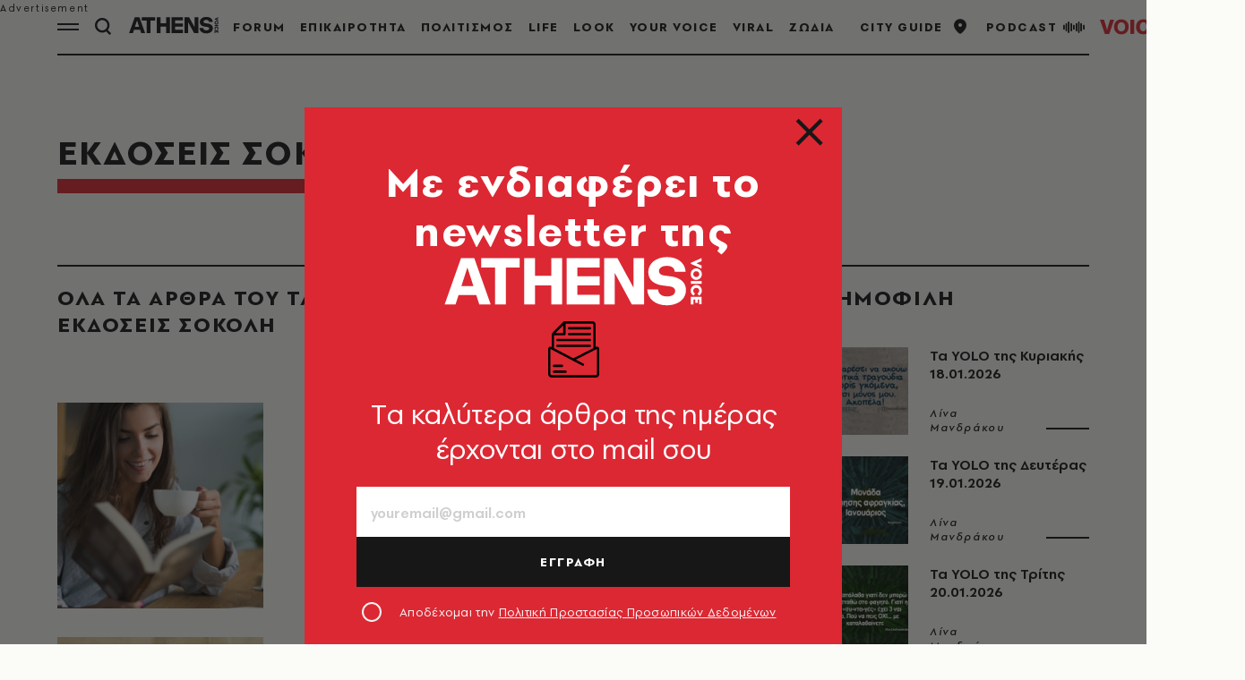

--- FILE ---
content_type: text/html; charset=utf-8
request_url: https://www.athensvoice.gr/tags/ekdoseis-sokoli/
body_size: 36755
content:


<!DOCTYPE html>
<html lang="el">
<head>
    <script>performance.mark('head_start')</script>

    <meta charset="utf-8" />
    <meta name="robots" content="max-image-preview:standard">
    <meta name="robots" content="max-video-preview:2">
        <meta name="robots" content="index,follow" />
    <meta name="viewport" content="width=device-width, initial-scale=1">
    <meta name="keywords" content="Νέα, Επικαιρότητα, Αθήνα, Ειδήσεις, Οδηγός πόλης, Σινεμά, Θέατρο, Τέχνες" />
    <meta name="news_keywords" content="Νέα, Επικαιρότητα, Αθήνα, Ειδήσεις, Οδηγός πόλης, Σινεμά, Θέατρο, Τέχνες" />
    <meta name="description" content="Εκδόσεις Σοκόλη" />
    <meta name="referrer" content="no-referrer-when-downgrade">
        <meta property="fb:app_id" content="520924918716158" />

    <title>Εκδόσεις Σοκόλη | Athens Voice
</title>

    <script>performance.mark('title_displayed')</script>

    
<link rel="dns-prefetch" href="//www.googletagmanager.com/">
<link rel="dns-prefetch" href="//www.googletagservices.com/">
<link rel="dns-prefetch" href="//cdn.onesignal.com/">
<link rel="dns-prefetch" href="//pahter.tech/">

    <base href="https://www.athensvoice.gr" />
<meta content="el_GR" property="og:locale" />
<meta content="article" property="og:type" />
<meta content="Εκδόσεις Σοκόλη" property="og:title" />
<meta content="https://www.athensvoice.gr/tags/ekdoseis-sokoli/" property="og:url" />
<meta content="AthensVoice" property="og:site_name" />


<meta content="summary_large_image" name="twitter:card" />
<meta content="Εκδόσεις Σοκόλη" name="twitter:title" />
<meta content="AthensVoice" name="twitter:site" />


    <script>
        var googletag = googletag || {};
	    googletag.cmd = googletag.cmd || [];
        var adContext = {"isCategory":"false","nid":"12607"};
        var isLazyLoadEnabled = false;

        googletag.cmd.push(function() {
            googletag.pubads().disableInitialLoad();
            //window.paRefresh = window.paRefresh ? window.paRefresh : googletag.pubads().refresh;
            //googletag.pubads().refresh = function(){};
            
            if(isLazyLoadEnabled)
                googletag.pubads().enableLazyLoad({
                  fetchMarginPercent: 500,
                  renderMarginPercent: 200,
                  mobileScaling: 2.0
                });

            var pubads = googletag.pubads();
            pubads.collapseEmptyDivs();

            for (var key in adContext)
            {
                pubads.setTargeting(key, adContext[key]);
            }
            googletag.pubads().enableSingleRequest();
            googletag.enableServices();
        });

        function getSizeMapping(googletag, sizes) {
            var mapping = googletag.sizeMapping();
            var groups = {};
            for (var i = 0; i < sizes.length; i++) {
                var key = sizes[i].ScreenWidth + 'x' + sizes[i].ScreenHeight;
                var group = groups[key];
                if (!group) {
                    group = groups[key] = {
                        ScreenWidth: sizes[i].ScreenWidth,
                        ScreenHeight: sizes[i].ScreenHeight,
                        Banners: []
                    };
                }
                if (sizes[i].BannerWidth != null && sizes[i].BannerHeight != null) {
                    group.Banners.push([sizes[i].BannerWidth, sizes[i].BannerHeight]);
                }
            }
            for (var k in groups) {
                var group = groups[k];
                mapping = mapping.addSize([group.ScreenWidth, group.ScreenHeight], group.Banners);
            }
            return mapping.build();
        }
    </script>

                <script> 
                    function getIEVersion() {
                        var ua = window.navigator.userAgent, msie = ua.indexOf('MSIE ');
                        if (window.navigator.userAgent.match(/Trident.*rv\:11\./)) { return 11; } 
                        else if (msie > 0) { return window.parseInt(ua.substring(msie + 5, ua.indexOf('.', msie))); }
                        return 100;
                    }
                    if (100 > getIEVersion()) {
                        window.location.href = 'https://www.athensvoice.gr/mi-upostirizomenos-browser/';
                    }
                </script>
<script type='application/ld+json' data-schema='Organization'>{"@context":"https://schema.org","@type":"Organization","name":"AthensVoice","url":"https://www.athensvoice.gr","address":{"@type":"PostalAddress","addressCountry":"Ελλάδα","addressLocality":"Aθήνα ","addressRegion":"Αττική","postalCode":"106 79","streetAddress":"Xαρ. Tρικούπη 22"},"contactPoint":[{"@type":"ContactPoint","areaServed":"Ελλάδα","contactType":"Σύνταξη","telephone":"2103617360"},{"@type":"ContactPoint","areaServed":"Ελλάδα","contactType":"Σύνταξη","telephone":"2103617369"},{"@type":"ContactPoint","areaServed":"Ελλάδα","contactType":"Διαφημιστικό","telephone":"2103617530"},{"@type":"ContactPoint","areaServed":"Ελλάδα","contactType":"Aγγελίες","telephone":"2103617369 "},{"@type":"ContactPoint","areaServed":"Ελλάδα","contactType":"Λογιστήριο","telephone":"2103617170"}],"logo":{"@type":"ImageObject","url":"https://www.athensvoice.gr/content/media/favicon/apple-touch-icon-120x120.png","height":120,"width":120}}</script>
<script type='application/ld+json' data-schema='Article'>{"@context":"https://schema.org","@type":"Article","description":"Εκδόσεις Σοκόλη | ","mainEntityOfPage":{"@type":"WebPage","url":"https://www.athensvoice.gr/tags/ekdoseis-sokoli/"},"url":"https://www.athensvoice.gr/tags/ekdoseis-sokoli/","alternativeHeadline":"Εκδόσεις Σοκόλη","headline":"Εκδόσεις Σοκόλη","keywords":"Νέα, Επικαιρότητα, Αθήνα, Ειδήσεις, Οδηγός πόλης, Σινεμά, Θέατρο, Τέχνες","publisher":{"@type":"Organization","name":"AthensVoice","url":"https://www.athensvoice.gr","address":{"@type":"PostalAddress","addressCountry":"Ελλάδα","addressLocality":"Aθήνα ","addressRegion":"Αττική","postalCode":"106 79","streetAddress":"Xαρ. Tρικούπη 22"},"contactPoint":[{"@type":"ContactPoint","areaServed":"Ελλάδα","contactType":"Σύνταξη","telephone":"2103617360"},{"@type":"ContactPoint","areaServed":"Ελλάδα","contactType":"Σύνταξη","telephone":"2103617369"},{"@type":"ContactPoint","areaServed":"Ελλάδα","contactType":"Διαφημιστικό","telephone":"2103617530"},{"@type":"ContactPoint","areaServed":"Ελλάδα","contactType":"Aγγελίες","telephone":"2103617369 "},{"@type":"ContactPoint","areaServed":"Ελλάδα","contactType":"Λογιστήριο","telephone":"2103617170"}],"logo":{"@type":"ImageObject","url":"https://www.athensvoice.gr/content/media/favicon/apple-touch-icon-120x120.png","height":120,"width":120}}}</script>


        <script>
            window.ptScriptManager = new function () {
                var actionsOnLoad = [];
                var toArray = function (arrayLike) {
                    if (Array.isArray(arrayLike)) {
                        return arrayLike;
                    }
                    return Array.prototype.slice.call(arrayLike);
                };
                var createElement = function (elm) {
                    //utility function to handle script elements
                    if (elm.tagName === "SCRIPT") {
                        var s = document.createElement('script');
                        s.type = 'text/javascript';
                        var attrs = elm.getAttributeNames();
                        attrs.forEach(function (attr) {
                            s.setAttribute(attr, elm.getAttribute(attr));
                        });
                        if (elm.text) {
                            try {
                                s.appendChild(document.createTextNode(elm.text));
                            } catch (e) {
                                s.text = elm.text;
                            }
                        }
                        elm = s;
                    }
                    return elm;
                }

                var forEach = function (elements, fn) {
                    Array.prototype.forEach.call(toArray(elements), fn);
                };
                var replace = function (toReplace, replacement) {
                    if (typeof replacement.length === 'undefined') {
                        replacement = [replacement];
                    }
                    var parentElement = toReplace.parentElement;
                    forEach(replacement, function (elm) {
                        parentElement.insertBefore(createElement(elm), toReplace);
                    });
                    toReplace.remove();
                };
                var parseHtml = window.parseHtml = function (htmlString) {
                    var context = document.implementation.createHTMLDocument("");
                    var base = context.createElement("base");
                    base.href = document.location.href;
                    context.head.appendChild(base);

                    var fragment = context.createDocumentFragment();
                    var c = fragment.appendChild(context.createElement("div"));
                    c.innerHTML = htmlString.trim();
                    return c.childNodes;
                };
                function scriptDelayed(delay, callback, inId) {
                    if (!callback) {
                        return;
                    }
                    setTimeout(function () {
                        var code = callback().replace(/&lt;/g, '<').replace(/&gt;/g, '>');
                        var codeElement = parseHtml(code);
                        if (!codeElement) {
                            return;
                        }
                        if (inId) {
                            var elm = document.getElementById(inId);
                            if (elm) {
                                replace(elm, codeElement);
                            }
                        } else {
                            var head = document.querySelector("head");
                            forEach(codeElement, function (elm) {
                                head.appendChild(createElement(elm));
                            });
                        }
                    }, delay);
                }
                this.addOnLoadDelayed = function (delay, callback, inId) {
                    actionsOnLoad.push(() => scriptDelayed(delay, callback, inId));
                };

                this.add = scriptDelayed;

                window.addEventListener('load', function () {
                    for (var i = 0; i < actionsOnLoad.length; i++) {
                        actionsOnLoad[i]();
                    }
                });
            };
        </script>




<script>window.ptScriptManager.addOnLoadDelayed(1000, function() {  return `
&lt;!-- OCM --&gt;
&lt;script async="async" src="https://cdn.orangeclickmedia.com/tech/athensvoice.gr_v2/ocm.js"&gt;&lt;/script&gt;`; });</script>



<!-- Ads Prebid custom js -->
<script defer="defer" src="/files/custom_js/ads-prebid.js"></script>



<!-- Is mobile --><script>
    isMobile = false;
    if(/(android|bb\d+|meego).+mobile|avantgo|bada\/|blackberry|blazer|compal|elaine|fennec|hiptop|iemobile|ip(hone|od)|ipad|iris|kindle|Android|Silk|lge |maemo|midp|mmp|netfront|opera m(ob|in)i|palm( os)?|phone|p(ixi|re)\/|plucker|pocket|psp|series(4|6)0|symbian|treo|up\.(browser|link)|vodafone|wap|windows (ce|phone)|xda|xiino/i.test(navigator.userAgent)
      || /1207|6310|6590|3gso|4thp|50[1-6]i|770s|802s|a wa|abac|ac(er|oo|s\-)|ai(ko|rn)|al(av|ca|co)|amoi|an(ex|ny|yw)|aptu|ar(ch|go)|as(te|us)|attw|au(di|\-m|r |s )|avan|be(ck|ll|nq)|bi(lb|rd)|bl(ac|az)|br(e|v)w|bumb|bw\-(n|u)|c55\/|capi|ccwa|cdm\-|cell|chtm|cldc|cmd\-|co(mp|nd)|craw|da(it|ll|ng)|dbte|dc\-s|devi|dica|dmob|do(c|p)o|ds(12|\-d)|el(49|ai)|em(l2|ul)|er(ic|k0)|esl8|ez([4-7]0|os|wa|ze)|fetc|fly(\-|_)|g1 u|g560|gene|gf\-5|g\-mo|go(\.w|od)|gr(ad|un)|haie|hcit|hd\-(m|p|t)|hei\-|hi(pt|ta)|hp( i|ip)|hs\-c|ht(c(\-| |_|a|g|p|s|t)|tp)|hu(aw|tc)|i\-(20|go|ma)|i230|iac( |\-|\/)|ibro|idea|ig01|ikom|im1k|inno|ipaq|iris|ja(t|v)a|jbro|jemu|jigs|kddi|keji|kgt( |\/)|klon|kpt |kwc\-|kyo(c|k)|le(no|xi)|lg( g|\/(k|l|u)|50|54|\-[a-w])|libw|lynx|m1\-w|m3ga|m50\/|ma(te|ui|xo)|mc(01|21|ca)|m\-cr|me(rc|ri)|mi(o8|oa|ts)|mmef|mo(01|02|bi|de|do|t(\-| |o|v)|zz)|mt(50|p1|v )|mwbp|mywa|n10[0-2]|n20[2-3]|n30(0|2)|n50(0|2|5)|n7(0(0|1)|10)|ne((c|m)\-|on|tf|wf|wg|wt)|nok(6|i)|nzph|o2im|op(ti|wv)|oran|owg1|p800|pan(a|d|t)|pdxg|pg(13|\-([1-8]|c))|phil|pire|pl(ay|uc)|pn\-2|po(ck|rt|se)|prox|psio|pt\-g|qa\-a|qc(07|12|21|32|60|\-[2-7]|i\-)|qtek|r380|r600|raks|rim9|ro(ve|zo)|s55\/|sa(ge|ma|mm|ms|ny|va)|sc(01|h\-|oo|p\-)|sdk\/|se(c(\-|0|1)|47|mc|nd|ri)|sgh\-|shar|sie(\-|m)|sk\-0|sl(45|id)|sm(al|ar|b3|it|t5)|so(ft|ny)|sp(01|h\-|v\-|v )|sy(01|mb)|t2(18|50)|t6(00|10|18)|ta(gt|lk)|tcl\-|tdg\-|tel(i|m)|tim\-|t\-mo|to(pl|sh)|ts(70|m\-|m3|m5)|tx\-9|up(\.b|g1|si)|utst|v400|v750|veri|vi(rg|te)|vk(40|5[0-3]|\-v)|vm40|voda|vulc|vx(52|53|60|61|70|80|81|83|85|98)|w3c(\-| )|webc|whit|wi(g |nc|nw)|wmlb|wonu|x700|yas\-|your|zeto|zte\-/i.test(navigator.userAgent.substr(0,4))) {
      isMobile = true;
    }

 </script>




<script>window.ptScriptManager.addOnLoadDelayed(2000, function() {  return `
&lt;!-- Shareholic --&gt;&lt;link rel="preload" href="https://cdn.shareaholic.net/assets/pub/shareaholic.js" as="script" /&gt;
&lt;meta name="shareaholic:site_id" content="7adbddacda28c1f42483ef21c5339789" /&gt;
&lt;script data-cfasync="false" async src="https://cdn.shareaholic.net/assets/pub/shareaholic.js"&gt;&lt;/script&gt;
`; });</script>
    <link rel="icon" href="/content/media/favicon/favicon.ico?k=web-59c6b77c6c" type="image/x-icon" />
    <link rel="apple-touch-icon-precomposed" sizes="57x57" href="/content/media/favicon/apple-touch-icon-57x57.png?k=web-59c6b77c6c" />
    <link rel="apple-touch-icon-precomposed" sizes="114x114" href="/content/media/favicon/apple-touch-icon-114x114.png?k=web-59c6b77c6c" />
    <link rel="apple-touch-icon-precomposed" sizes="72x72" href="/content/media/favicon/apple-touch-icon-72x72.png?k=web-59c6b77c6c" />
    <link rel="apple-touch-icon-precomposed" sizes="144x144" href="/content/media/favicon/apple-touch-icon-144x144.png?k=web-59c6b77c6c" />
    <link rel="apple-touch-icon-precomposed" sizes="60x60" href="/content/media/favicon/apple-touch-icon-60x60.png?k=web-59c6b77c6c" />
    <link rel="apple-touch-icon-precomposed" sizes="120x120" href="/content/media/favicon/apple-touch-icon-120x120.png?k=web-59c6b77c6c" />
    <link rel="apple-touch-icon-precomposed" sizes="76x76" href="/content/media/favicon/apple-touch-icon-76x76.png?k=web-59c6b77c6c" />
    <link rel="apple-touch-icon-precomposed" sizes="152x152" href="/content/media/favicon/apple-touch-icon-152x152.png?k=web-59c6b77c6c" />
    <link rel="icon" type="image/png" href="/content/media/favicon/favicon-196x196.png?k=web-59c6b77c6c" sizes="196x196" />
    <link rel="icon" type="image/png" href="/content/media/favicon/favicon-96x96.png?k=web-59c6b77c6c" sizes="96x96" />
    <link rel="icon" type="image/png" href="/content/media/favicon/favicon-32x32.png?k=web-59c6b77c6c" sizes="32x32" />
    <link rel="icon" type="image/png" href="/content/media/favicon/favicon-16x16.png?k=web-59c6b77c6c" sizes="16x16" />
    <link rel="icon" type="image/png" href="/content/media/favicon/favicon-128.png?k=web-59c6b77c6c" sizes="128x128" />

    <link rel="preload" href="/content/fonts/iconfont.woff2?k=web-59c6b77c6c" as="font" type="font/woff2" crossorigin />
    <link rel="preload" href="/content/fonts/PFSpekkVAR-MediumItalic.woff2?k=web-59c6b77c6c" as="font" type="font/woff2" crossorigin />
    <link rel="preload" href="/content/fonts/PFSpekkVAR-Bold.woff2?k=web-59c6b77c6c" as="font" type="font/woff2" crossorigin />
    <link rel="preload" href="/content/fonts/PFSpekkVAR-Regular.woff2?k=web-59c6b77c6c" as="font" type="font/woff2" crossorigin />
    <link rel="preload" href="/content/fonts/PFSpekkVAR-SemiBold.woff2?k=web-59c6b77c6c" as="font" type="font/woff2" crossorigin />
    <link rel="preload" href="/content/fonts/SourceSerifPro-Black.woff2?k=web-59c6b77c6c" as="font" type="font/woff2" crossorigin />
    <link rel="preload" href="/content/fonts/SourceSerifPro-Bold.woff2?k=web-59c6b77c6c" as="font" type="font/woff2" crossorigin />
    <link rel="preload" href="/content/fonts/SourceSerifPro-Regular.woff2?k=web-59c6b77c6c" as="font" type="font/woff2" crossorigin />

<link rel="stylesheet" href="/content/css/main.min.css?v=WDRu7G_XOp5z9QoQzs8oEjUVjwrmuN6jOy9XOd4tHvo&amp;k=web-59c6b77c6c" />
                <link rel="canonical" href="https://www.athensvoice.gr/tags/ekdoseis-sokoli/" />



    
<!-- Global site tag (gtag.js) - Google Analytics 
<script async src="https://www.googletagmanager.com/gtag/js?id=UA-11343198-3"></script>
<script>
  window.dataLayer = window.dataLayer || [];
  function gtag(){dataLayer.push(arguments);}
  gtag('js', new Date());



 gtag('config', 'UA-11343198-3');
</script>
-->
<!--script async src="/files/custom_js/ads-prebid.js"></script-->
<script async id="ebx" src="//applets.ebxcdn.com/ebx.js"></script>


    
<script>
    window.Constants = {
        EmailRegex: '^[^@\\s]+@[^@\\s]+\\.[^@\\s]+$',
        ValidatorMessages: {
            required: "This field is required.",
            remote: "Please fix this field.",
            email: "Please enter a valid email address.",
            url: "Please enter a valid URL.",
            date: "Please enter a valid date.",
            dateISO: "Please enter a valid date (ISO).",
            number: "Please enter a valid number.",
            digits: "Please enter only digits.",
            equalTo: "Please enter the same value again.",
            maxlength: "Please enter no more than {0} characters.",
            minlength: "Please enter at least {0} characters.",
            rangelength: "Please enter a value between {0} and {1} characters long.",
            range: "Please enter a value between {0} and {1}.",
            max: "Please enter a value less than or equal to {0}.",
            min: "Please enter a value greater than or equal to {0}.",
            step: "Please enter a multiple of {0}."
        }
    };
</script>
    

    

    <script>performance.mark('head_finished')</script>
</head>
<body class="defaultPalette textPage withoutSubmenu withSkin" data-plugin-lazyload data-plugin-smartpopups="{&#xA;  &quot;ListEndpoint&quot;: &quot;/api/smartpopups?languageid=1&quot;,&#xA;  &quot;ShowEndpoint&quot;: &quot;https://www.athensvoice.gr/api/smartpopups/##ID##/&quot;,&#xA;  &quot;Profiles&quot;: []&#xA;}" data-plugin-resources="{&quot;localization&quot;:{&quot;languageID&quot;:1,&quot;culture&quot;:&quot;el-GR&quot;,&quot;monthNames&quot;:[&quot;Ιανουάριος&quot;,&quot;Φεβρουάριος&quot;,&quot;Μάρτιος&quot;,&quot;Απρίλιος&quot;,&quot;Μάιος&quot;,&quot;Ιούνιος&quot;,&quot;Ιούλιος&quot;,&quot;Αύγουστος&quot;,&quot;Σεπτέμβριος&quot;,&quot;Οκτώβριος&quot;,&quot;Νοέμβριος&quot;,&quot;Δεκέμβριος&quot;,&quot;&quot;],&quot;monthNamesShort&quot;:[&quot;Ιαν&quot;,&quot;Φεβ&quot;,&quot;Μάρ&quot;,&quot;Απρ&quot;,&quot;Μάι&quot;,&quot;Ιούν&quot;,&quot;Ιούλ&quot;,&quot;Αύγ&quot;,&quot;Σεπ&quot;,&quot;Οκτ&quot;,&quot;Νοέ&quot;,&quot;Δεκ&quot;,&quot;&quot;],&quot;dayNames&quot;:[&quot;Κυριακή&quot;,&quot;Δευτέρα&quot;,&quot;Τρίτη&quot;,&quot;Τετάρτη&quot;,&quot;Πέμπτη&quot;,&quot;Παρασκευή&quot;,&quot;Σάββατο&quot;],&quot;dayNamesShort&quot;:[&quot;Κυρ&quot;,&quot;Δευ&quot;,&quot;Τρί&quot;,&quot;Τετ&quot;,&quot;Πέμ&quot;,&quot;Παρ&quot;,&quot;Σάβ&quot;]}}">
    <script>performance.mark('body_started')</script>
    
<div id="bannerPopup" class="popup popup--banner"></div>

    
    
    

<div class="mainContainer">
        <div id="skin_container" class="skin"></div>



        <div id="banner-div-1d8ab0d8-7285-4e08-88a6-ef736290f7ca" class="banner  b1x1" data-bannertext="Advertisement">
        </div>
        <script type="text/javascript">

            googletag.cmd.push(function () {
                const code = "/3225460/ATCOM_skin";
                const size = [[1,1]];
                const divId = "banner-div-1d8ab0d8-7285-4e08-88a6-ef736290f7ca";
                const sizes = [{"ScreenWidth":0,"ScreenHeight":0,"BannerWidth":null,"BannerHeight":null},{"ScreenWidth":1365,"ScreenHeight":500,"BannerWidth":1,"BannerHeight":1}];

                var slot;
                if (sizes) {
                    slot = googletag.defineSlot(code, size, divId).setTargeting('test', 'refresh').addService(googletag.pubads()).defineSizeMapping(getSizeMapping(googletag, sizes));
                } else {
                    slot = googletag.defineSlot(code, size, divId).setTargeting('test', 'refresh').addService(googletag.pubads());
                }

                if (typeof (window.adsContainer) == 'undefined') window.adsContainer = [];
                window.adsContainer.push({ slot, divID: 'banner-div-1d8ab0d8-7285-4e08-88a6-ef736290f7ca' });

                googletag.pubads().enableSingleRequest();

                googletag.enableServices();
                googletag.display(divId);
                
            });

            var refreshAllSlots = function () {
                googletag.cmd.push(function () {
                    googletag.pubads().refresh();
                });
            };

        </script>

    <div class="mainLayer"></div>
    


<!-- Header -->
<header id="header" class="header" data-plugin-sticky="{&quot;heroArticle&quot;:false}"
    data-plugin-menucontext="{&quot;targetUrl&quot;:null}">
    <div class="wrapper">
        <div class="header__row">
            <div class="header__col">
                <div class="burgerMenu icon-burger" data-plugin-openmenu></div>
                <div class="search" data-plugin-search="{&quot;url&quot;:&quot;/$component/Search/?profile=Autocomplete\u0026view=Autocomplete&quot;}">
                    <span class="search__icon icon-search"></span>
                    <form class="searchForm" method="get" action="https://www.athensvoice.gr/search/">
                        <div class="searchFormGroup">
                            <label for="siteSearch" class="srOnly">ΑΝΑΖΗΤΗΣΗ</label>
                            <input id="siteSearch" class="searchFormGroup__field" name="q" type="text" value="" placeholder="ΑΝΑΖΗΤΗΣΗ" autocomplete="off">
                            <button class="searchFormGroup__button icon-search" type="submit" aria-label="Αναζήτηση"></button>
                            <span class="searchFormGroup__close icon-close"></span>
                        </div>
                    </form>
                    <div class="search__results">
                        <div class="search__resultsContent">
                        </div>
                    </div>
                </div>
                <a href="https://www.athensvoice.gr/" class="header__logo" aria-label="athens voice">
                    <svg width="160" height="32" viewBox="0 0 204 39" fill="none" xmlns="http://www.w3.org/2000/svg">
                        <path d="M13.2539 1.67432H23.7416L36.732 37.7004H27.7063L25.3027 30.4373H11.3211L8.92371 37.7004H0.312988L13.2539 1.67432ZM23.0602 23.524L18.3088 9.04603L13.5574 23.524H23.0602Z" fill="white" />
                        <path d="M29.2178 9.09429V1.67432H59.6341V9.09429H48.7313V37.7004H40.1763V9.09429H29.2178Z" fill="white" />
                        <path d="M71.7757 1.67432V15.543H84.6608V1.67432H93.2158V37.7004H84.6608V22.969H71.7757V37.7064H63.2207V1.67432H71.7757Z" fill="white" />
                        <path d="M122.895 1.67432V9.04H105.259V15.8989H122.895V22.9087H105.259V30.3287H122.895V37.6944H96.8091V1.67432H122.895Z" fill="white" />
                        <path d="M158.038 1.67432V37.7004H148.331L134.814 13.2085V37.7004H126.463V1.67432H136.951L149.681 24.7426V1.67432H158.038Z" fill="white" />
                        <path d="M160.559 26.1661H169.114C169.374 29.671 171.933 31.5531 176.213 31.5531C180.599 31.5531 182.631 29.6227 182.631 27.2821C182.631 25.6051 181.324 24.1331 178.245 23.7229L172.924 23.0654C166.035 22.2027 161.34 18.8487 161.34 12.3939C161.34 6.30108 167.082 0.914062 176.058 0.914062C184.979 0.914062 190.511 5.74006 190.876 12.4482H182.266C182.216 9.70341 180.128 7.72475 176.003 7.72475C171.982 7.72475 169.795 9.65515 169.795 11.7907C169.795 13.7211 171.257 14.9396 174.126 15.2955L178.927 15.9048C185.759 16.7675 191.136 19.9164 191.136 26.6789C191.136 33.942 184.508 38.4664 175.953 38.4664C167.082 38.4664 160.77 33.4835 160.559 26.1661Z" fill="white" />
                        <path d="M203.532 9.88455L194.891 6.1263V5.43256L203.539 1.67432V4.11748L199.369 5.78245L203.539 7.43535V9.88455H203.532Z" fill="white" />
                        <path d="M195.045 21.7322V19.5786H203.538V21.7322H195.045Z" fill="white" />
                        <path d="M203.092 29.3452C202.696 30.0027 202.132 30.5215 201.414 30.9016L200.268 29.2607C201.191 28.7238 201.655 28.006 201.655 27.1071C201.655 26.4496 201.438 25.9066 200.998 25.4844C200.559 25.0621 199.989 24.851 199.276 24.851C198.564 24.851 197.994 25.0621 197.567 25.4783C197.139 25.8946 196.922 26.4375 196.922 27.1071C196.922 28.012 197.387 28.7299 198.31 29.2607L197.164 30.9016C196.445 30.5275 195.882 30.0087 195.485 29.3452C195.089 28.6876 194.884 27.9396 194.884 27.1011C194.884 25.8463 195.306 24.7906 196.148 23.934C196.99 23.0714 198.037 22.6431 199.289 22.6431C200.534 22.6431 201.575 23.0774 202.423 23.9401C203.266 24.8027 203.687 25.8644 203.687 27.1192C203.687 27.9456 203.489 28.6876 203.092 29.3452Z" fill="white" />
                        <path d="M201.544 37.5494V33.9661H200.373V36.5239H198.521V33.9661H197.04V37.7002H195.045V31.8125H203.538V37.5494H201.544Z" fill="white" />
                        <path d="M202.417 17.3586C201.575 18.2273 200.528 18.6616 199.289 18.6616C198.05 18.6616 197.003 18.2273 196.161 17.3586C195.318 16.4899 194.897 15.4343 194.897 14.1916C194.897 12.9489 195.318 11.8932 196.161 11.0366C197.003 10.1739 198.05 9.74561 199.289 9.74561C200.528 9.74561 201.575 10.1739 202.417 11.0366C203.26 11.8992 203.681 12.9489 203.681 14.1916C203.687 15.4343 203.26 16.4899 202.417 17.3586ZM200.999 12.5748C200.559 12.1586 199.989 11.9475 199.289 11.9475C198.577 11.9475 198.007 12.1586 197.573 12.5748C197.139 12.9911 196.923 13.534 196.923 14.2036C196.923 14.8551 197.139 15.392 197.573 15.8203C198.007 16.2426 198.577 16.4598 199.289 16.4598C199.995 16.4598 200.565 16.2486 200.999 15.8203C201.432 15.392 201.655 14.8551 201.655 14.2036C201.655 13.534 201.432 12.9911 200.999 12.5748Z" fill="white" />
                    </svg>
                </a>
                


<nav class="primaryNav">
    <ul class="primaryNav__list">
            <li class="primaryNav__item" style="">
                <a href="https://www.athensvoice.gr/forum/" class="primaryNav__link">FORUM</a>
            </li>
            <li class="primaryNav__item" style="">
                <a href="https://www.athensvoice.gr/epikairotita/" class="primaryNav__link">ΕΠΙΚΑΙΡΟΤΗΤΑ</a>
            </li>
            <li class="primaryNav__item" style="">
                <a href="https://www.athensvoice.gr/politismos/" class="primaryNav__link">ΠΟΛΙΤΙΣΜΟΣ</a>
            </li>
            <li class="primaryNav__item" style="">
                <a href="https://www.athensvoice.gr/life/" class="primaryNav__link">LIFE</a>
            </li>
            <li class="primaryNav__item" style="">
                <a href="https://look.athensvoice.gr/look/" class="primaryNav__link">LOOK</a>
            </li>
            <li class="primaryNav__item" style="">
                <a href="https://www.athensvoice.gr/your-voice/" class="primaryNav__link">YOUR VOICE</a>
            </li>
            <li class="primaryNav__item" style="">
                <a href="https://www.athensvoice.gr/viral/" class="primaryNav__link">VIRAL</a>
            </li>
            <li class="primaryNav__item" style="">
                <a href="https://www.athensvoice.gr/zodia/" class="primaryNav__link">ΖΩΔΙΑ</a>
            </li>
            <li class="primaryNav__item" style="display:none">
                <a href="https://www.athensvoice.gr/city-guide/" class="primaryNav__link">CITY GUIDE</a>
            </li>
    </ul>
</nav>

            </div>
            <div class="header__col header__col--right">
                


<ul class="toolsList">
        <li><a href="https://www.athensvoice.gr/city-guide/">CITY GUIDE<span class="icon-pin"></span></a></li>
        <li><a href="https://www.athensvoice.gr/podcasts/">PODCAST<span class="icon-podcast"></span></a></li>
    <li class="mobileOnly">
        


<div class="weather">
        <img src="/content/media/icons/weather/s55/9-white.png" alt="Καιρός" width="24" height="24" border="0" role="presentation" />   
11°</div>
    </li>  
    <li>
        <a href="https://www.athensvoice.gr/radio/" class="radiosvgLink">
            <svg class="radiosvg" id="Layer_1" data-name="Layer 1" xmlns="http://www.w3.org/2000/svg" viewBox="0 0 162.26 23.44">
                <path class="radiosvg__1" d="M16.22,22.6H11.34L5.8,7.13h4.58l2,6.21a38.09,38.09,0,0,1,1.38,5.38,43.41,43.41,0,0,1,1.42-5.28l2-6.31h4.39Z" transform="translate(-5.8 -3.15)" />
                <rect class="radiosvg__1" x="34.05" y="3.97" width="4.29" height="15.47" />
                <path class="radiosvg__1" d="M61.93,16.67c-.56,4-3.4,6.34-7.66,6.34-4.91,0-8.11-3.1-8.11-8,0-5,3.23-8.33,8.18-8.33,4.25,0,7.13,2.21,7.49,5.83H57.57a3.06,3.06,0,0,0-3.2-2.69c-2.41,0-3.83,1.83-3.83,5s1.36,4.87,3.73,4.87c1.88,0,3-1.06,3.4-3.08Z" transform="translate(-5.8 -3.15)" />
                <path class="radiosvg__1" d="M67.8,16c.1,2.69,1.35,4.07,3.73,4.07a3.17,3.17,0,0,0,3.23-2.21H79C78.13,21,75.22,23,71.5,23c-4.92,0-8.15-3.2-8.15-8.07a7.87,7.87,0,0,1,8-8.23c4.76,0,7.86,3.43,7.86,8.78V16Zm7-2.73c-.23-2.27-1.45-3.49-3.43-3.49S68,11.07,67.8,13.24Z" transform="translate(-5.8 -3.15)" />
                <path class="radiosvg__1" d="M37.94,14.89c0,4.51-2.95,8.17-8.17,8.17S21.6,19.4,21.6,14.89s2.95-8.17,8.17-8.17S37.94,10.38,37.94,14.89Zm-8.17-5c-2.05,0-4.23,1.52-4.23,5s2.18,5,4.23,5,4.22-1.51,4.22-5S31.82,9.92,29.77,9.92Z" transform="translate(-5.8 -3.15)" />
                <path class="radiosvg__1" d="M117.78,15.18a14.17,14.17,0,0,1-3.53,2.43,20,20,0,0,0-2.77,1.86,3.47,3.47,0,0,0-1,1.72h8.66v1.7h-11a6.11,6.11,0,0,1,1.6-4.18,12.33,12.33,0,0,1,3.41-2.48,10.43,10.43,0,0,0,3.35-2.51,3.46,3.46,0,0,0,.66-2.05,3,3,0,0,0-3.23-3c-2.1,0-3.3,1.36-3.3,4h-2c0-3.17,2-5.68,5.4-5.68,3.15,0,5.26,1.86,5.26,4.65A4.84,4.84,0,0,1,117.78,15.18Z" transform="translate(-5.8 -3.15)" />
                <rect class="radiosvg__1" x="115.31" y="18.04" width="1.92" height="1.69" />
                <path class="radiosvg__1" d="M129.54,23.2c-3.25,0-5.46-1.79-5.46-4.56h2c0,1.72,1.53,2.93,3.43,2.93a3.63,3.63,0,0,0,3.68-3.74,3.52,3.52,0,0,0-3.73-3.7,3.76,3.76,0,0,0-3.22,1.52l-1.76-.07,1.6-8.28h8.33V9h-6.8l-1,4.72a4.54,4.54,0,0,1,3.4-1.24,5,5,0,0,1,5.33,5.2C135.35,20.93,133,23.2,129.54,23.2Z" transform="translate(-5.8 -3.15)" />
                <polyline class="radiosvg__1" points="81.42 3.84 81.42 5.24 81.42 6.48 81.42 8.21 81.42 19.73 83.29 19.73 83.29 3.84" />
                <path class="radiosvg__1" d="M99.28,6.92c-4.73,0-7.86,3.25-7.86,8.13s3.1,8.15,7.83,8.15,7.89-3.24,7.89-8.15S104,6.92,99.28,6.92Zm0,14.51c-3.5,0-5.79-2.52-5.79-6.38s2.31-6.36,5.81-6.36,5.81,2.56,5.81,6.36S102.76,21.43,99.26,21.43Z" transform="translate(-5.8 -3.15)" />
                <circle class="radiosvg__2" cx="150.54" cy="11.72" r="11.72" />
                <polyline class="radiosvg__3" points="147.1 6.1 156.6 11.82 147.1 17.55" />
            </svg>
        </a>
    </li>
</ul>

            </div>
        </div>



<div class="header__row header__row--small" data-plugin-topsubmenu="{&quot;parentItems&quot;:[{&quot;Key&quot;:0,&quot;Title&quot;:&quot;Forum&quot;,&quot;Url&quot;:&quot;https://www.athensvoice.gr/forum/&quot;},{&quot;Key&quot;:1,&quot;Title&quot;:&quot;ΕΠΙΚΑΙΡΟΤΗΤΑ&quot;,&quot;Url&quot;:&quot;https://www.athensvoice.gr/epikairotita/&quot;},{&quot;Key&quot;:2,&quot;Title&quot;:&quot;ΠΟΛΙΤΙΣΜΟΣ&quot;,&quot;Url&quot;:&quot;https://www.athensvoice.gr/politismos/&quot;},{&quot;Key&quot;:3,&quot;Title&quot;:&quot;LIFE&quot;,&quot;Url&quot;:&quot;https://www.athensvoice.gr/life/&quot;},{&quot;Key&quot;:4,&quot;Title&quot;:&quot;LOOK&quot;,&quot;Url&quot;:&quot;https://look.athensvoice.gr/look/&quot;},{&quot;Key&quot;:5,&quot;Title&quot;:&quot;YOUR VOICE&quot;,&quot;Url&quot;:&quot;https://www.athensvoice.gr/your-voice/&quot;},{&quot;Key&quot;:6,&quot;Title&quot;:&quot;VIRAL&quot;,&quot;Url&quot;:&quot;https://www.athensvoice.gr/viral/&quot;},{&quot;Key&quot;:7,&quot;Title&quot;:&quot;ΖΩΔΙΑ&quot;,&quot;Url&quot;:&quot;https://www.athensvoice.gr/zodia/&quot;},{&quot;Key&quot;:8,&quot;Title&quot;:&quot;City Guide&quot;,&quot;Url&quot;:&quot;https://www.athensvoice.gr/city-guide/&quot;}]}">
        <ul class="subCategories" data-parent-menu-index="0" style="display: none">
        </ul>
        <ul class="subCategories" data-parent-menu-index="1" style="display: none">
                <li>
                    <a href="https://www.athensvoice.gr/news/" data-parent="1">ΕΙΔΗΣΕΙΣ</a>
                    
                </li>
                <li>
                    <a href="https://www.athensvoice.gr/apopseis/" data-parent="1">ΑΠΟΨΕΙΣ</a>
                    
                </li>
                <li>
                    <a href="https://www.athensvoice.gr/epikairotita/politiki-oikonomia/" data-parent="1">ΠΟΛΙΤΙΚΗ &amp; ΟΙΚΟΝΟΜΙΑ</a>
                    
                </li>
                <li>
                    <a href="https://www.athensvoice.gr/epikairotita/epiheiriseis/" data-parent="1">ΕΠΙΧΕΙΡΗΣΕΙΣ</a>
                    
                </li>
                <li>
                    <a href="https://www.athensvoice.gr/epikairotita/koinonia/" data-parent="1">ΚΟΙΝΩΝΙΑ</a>
                    
                </li>
                <li>
                    <a href="https://www.athensvoice.gr/epikairotita/ellada/" data-parent="1">ΕΛΛΑΔΑ</a>
                    
                </li>
                <li>
                    <a href="https://www.athensvoice.gr/epikairotita/diethni/" data-parent="1">ΚΟΣΜΟΣ</a>
                    
                </li>
                <li>
                    <a href="https://www.athensvoice.gr/epikairotita/tv-media/" data-parent="1">TV &amp; MEDIA</a>
                    
                </li>
                <li>
                    <a href="https://www.athensvoice.gr/epikairotita/showbiz/" data-parent="1">SHOWBIZ</a>
                    
                </li>
                <li>
                    <a href="https://www.athensvoice.gr/epikairotita/athlitismos/" data-parent="1">ΑΘΛΗΤΙΣΜΟΣ</a>
                    
                </li>
                <li>
                    <a href="https://www.athensvoice.gr/epikairotita/skitso/" data-parent="1">ΣΚΙΤΣΑ</a>
                    
                </li>
                <li>
                    <a href="https://www.athensvoice.gr/epikairotita/covid-19/" data-parent="1">COVID 19</a>
                    
                </li>
                <li>
                    <a href="https://www.athensvoice.gr/epikairotita/ekloges-2023/" data-parent="1">ΕΚΛΟΓΕΣ 2023</a>
                    
                </li>
        </ul>
        <ul class="subCategories" data-parent-menu-index="2" style="display: none">
                <li>
                    <a href="https://www.athensvoice.gr/politismos/kinimatografos/" data-parent="2">ΚΙΝΗΜΑΤΟΓΡΑΦΟΣ</a>
                    
                </li>
                <li>
                    <a href="https://www.athensvoice.gr/politismos/mousiki/" data-parent="2">ΜΟΥΣΙΚΗ</a>
                    
                </li>
                <li>
                    <a href="https://www.athensvoice.gr/politismos/vivlio/" data-parent="2">ΒΙΒΛΙΟ</a>
                    
                </li>
                <li>
                    <a href="https://www.athensvoice.gr/politismos/theatro-opera/" data-parent="2">ΘΕΑΤΡΟ - ΟΠΕΡΑ</a>
                    
                </li>
                <li>
                    <a href="https://www.athensvoice.gr/politismos/horos/" data-parent="2">ΧΟΡΟΣ</a>
                    
                </li>
                <li>
                    <a href="https://www.athensvoice.gr/politismos/eikastika/" data-parent="2">ΕΙΚΑΣΤΙΚΑ</a>
                    
                </li>
                <li>
                    <a href="https://www.athensvoice.gr/politismos/fotografia/" data-parent="2">ΦΩΤΟΓΡΑΦΙΑ</a>
                    
                </li>
                <li>
                    <a href="https://www.athensvoice.gr/politismos/design-arhitektoniki/" data-parent="2">DESIGN &amp; ΑΡΧΙΤΕΚΤΟΝΙΚΗ</a>
                    
                </li>
                <li>
                    <a href="https://www.athensvoice.gr/politismos/more-in-culture/" data-parent="2">MORE IN CULTURE</a>
                    
                </li>
        </ul>
        <ul class="subCategories" data-parent-menu-index="3" style="display: none">
                <li>
                    <a href="https://www.athensvoice.gr/life/geusi/" data-parent="3">ΓΕΥΣΗ</a>
                    <ul style="display: none">
                            <li>
                                <a href="https://www.athensvoice.gr/syntages/" data-url="https://www.athensvoice.gr/life/geusi/">ΣΥΝΤΑΓΕΣ</a>
                            </li>
                    </ul>
                </li>
                <li>
                    <a href="https://www.athensvoice.gr/life/health-fitness/" data-parent="3">HEALTH &amp; FITNESS</a>
                    
                </li>
                <li>
                    <a href="https://www.athensvoice.gr/life/taxidia/" data-parent="3">ΤΑΞΙΔΙΑ</a>
                    
                </li>
                <li>
                    <a href="https://www.athensvoice.gr/life/perivallon/" data-parent="3">ΠΕΡΙΒΑΛΛΟΝ</a>
                    
                </li>
                <li>
                    <a href="https://www.athensvoice.gr/life/tehnologia-epistimi/" data-parent="3">ΤΕΧΝΟΛΟΓΙΑ - ΕΠΙΣΤΗΜΗ</a>
                    
                </li>
                <li>
                    <a href="https://www.athensvoice.gr/life/sex/" data-parent="3">ΣΕΞ</a>
                    
                </li>
                <li>
                    <a href="https://www.athensvoice.gr/life/tv-series/" data-parent="3">TV &#x2B; SERIES</a>
                    
                </li>
                <li>
                    <a href="https://www.athensvoice.gr/life/katoikidia/" data-parent="3">ΚΑΤΟΙΚΙΔΙΑ</a>
                    
                </li>
                <li>
                    <a href="https://www.athensvoice.gr/life/life-in-athens/" data-parent="3">LIFE IN ATHENS</a>
                    
                </li>
                <li>
                    <a href="https://www.athensvoice.gr/life/autokinisi/" data-parent="3">ΑΥΤΟΚΙΝΗΣΗ</a>
                    
                </li>
                <li>
                    <a href="https://www.athensvoice.gr/life/poleis/" data-parent="3">ΠΟΛΕΙΣ</a>
                    
                </li>
        </ul>
        <ul class="subCategories" data-parent-menu-index="4" style="display: none">
        </ul>
        <ul class="subCategories" data-parent-menu-index="5" style="display: none">
                <li>
                    <a href="https://www.athensvoice.gr/se-eida/" data-parent="5">ΣΕ ΕΙΔΑ</a>
                    
                </li>
                <li>
                    <a href="https://www.athensvoice.gr/stiles/mila-moy-vromika/" data-parent="5">ΜΙΛΑ ΜΟΥ ΒΡΟΜΙΚΑ</a>
                    
                </li>
                <li>
                    <a href="https://www.athensvoice.gr/your-voice/oi-istories-sas/" data-parent="5">ΟΙ ΙΣΤΟΡΙΕΣ ΣΑΣ</a>
                    
                </li>
        </ul>
        <ul class="subCategories" data-parent-menu-index="6" style="display: none">
                <li>
                    <a href="https://www.athensvoice.gr/viral/yolo/" data-parent="6">YOLO</a>
                    
                </li>
                <li>
                    <a href="https://www.athensvoice.gr/viral/trending-now/" data-parent="6">TRENDING NOW</a>
                    
                </li>
                <li>
                    <a href="https://www.athensvoice.gr/quiz/" data-parent="6">QUIZ</a>
                    
                </li>
                <li>
                    <a href="https://www.athensvoice.gr/polls/" data-parent="6">POLLS</a>
                    
                </li>
        </ul>
        <ul class="subCategories" data-parent-menu-index="7" style="display: none">
                <li>
                    <a href="https://www.athensvoice.gr/zodia/predictions/" data-parent="7">ΠΡΟΒΛΕΨΕΙΣ</a>
                    
                </li>
                <li>
                    <a href="https://www.athensvoice.gr/zodia/map/" data-parent="7">ΑΣΤΡΟΛΟΓΙΚΟΣ ΧΑΡΤΗΣ</a>
                    
                </li>
                <li>
                    <a href="https://www.athensvoice.gr/zodia/glossary/" data-parent="7">ΓΛΩΣΣΑΡΙ</a>
                    
                </li>
        </ul>
        <ul class="subCategories" data-parent-menu-index="8" style="display: none">
                <li>
                    <a href="https://www.athensvoice.gr/city-guide/cinema/" data-parent="8">ΣΙΝΕΜΑ</a>
                    
                </li>
                <li>
                    <a href="https://www.athensvoice.gr/city-guide/theater/" data-parent="8">ΘΕΑΤΡΟ</a>
                    
                </li>
                <li>
                    <a href="https://www.athensvoice.gr/city-guide/geusi/" data-parent="8">ΓΕΥΣΗ</a>
                    
                </li>
                <li>
                    <a href="https://www.athensvoice.gr/city-guide/shopping/" data-parent="8">SHOPPING</a>
                    
                </li>
                <li>
                    <a href="https://www.athensvoice.gr/city-guide/arts/" data-parent="8">ΤΕΧΝΕΣ</a>
                    
                </li>
                <li>
                    <a href="https://www.athensvoice.gr/city-guide/books/" data-parent="8">ΒΙΒΛΙΟ</a>
                    
                </li>
                <li>
                    <a href="https://www.athensvoice.gr/city-guide/music/" data-parent="8">ΜΟΥΣΙΚΗ</a>
                    
                </li>
                <li>
                    <a href="https://www.athensvoice.gr/city-guide/festibal/" data-parent="8">ΦΕΣΤΙΒΑΛ</a>
                    
                </li>
                <li>
                    <a href="https://www.athensvoice.gr/city-guide/nightlife/" data-parent="8">ΔΙΑΣΚΕΔΑΣΗ</a>
                    
                </li>
                <li>
                    <a href="https://www.athensvoice.gr/city-guide/tip-of-the-day/" data-parent="8">TIP OF THE DAY</a>
                    
                </li>
        </ul>
</div>
    </div>
</header>
<!-- End Header -->

    




    <div id="megaMenu" class="megaMenu smallHeight" data-plugin-menu="">
        <span class="megaMenu__close icon-close"></span>
        <a href="/" class="megaMenu__logo" aria-label="athens voice">
                    <svg viewBox="0 0 160 32" fill="none" xmlns="http://www.w3.org/2000/svg">
                        <path d="M10.1808 1.40015H18.4317L28.6515 30.5944H21.5507L19.6598 24.7086H8.66026L6.77421 30.5944H0L10.1808 1.40015ZM17.8956 19.1064L14.1576 7.37392L10.4196 19.1064H17.8956Z" fill="#171717" />
                        <path d="M22.7402 7.41303V1.40015H46.6693V7.41303H38.0919V30.5944H31.3615V7.41303H22.7402Z" fill="#171717" />
                        <path d="M56.2225 1.40015V12.6389H66.3595V1.40015H73.0898V30.5944H66.3595V18.6566H56.2225V30.5993H49.4922V1.40015H56.2225Z" fill="#171717" />
                        <path d="M96.4365 1.40015V7.36903H82.5616V12.9273H96.4365V18.6077H82.5616V24.6206H96.4365V30.5895H75.9141V1.40015H96.4365Z" fill="#171717" />
                        <path d="M124.085 1.40015V30.5944H116.448L105.814 10.747V30.5944H99.2441V1.40015H107.495L117.51 20.0939V1.40015H124.085Z" fill="#171717" />
                        <path d="M126.068 21.2478H132.799C133.003 24.088 135.016 25.6132 138.384 25.6132C141.834 25.6132 143.433 24.0489 143.433 22.1522C143.433 20.7932 142.404 19.6004 139.982 19.2679L135.796 18.7351C130.377 18.036 126.682 15.318 126.682 10.0873C126.682 5.14988 131.2 0.784424 138.262 0.784424C145.28 0.784424 149.632 4.69524 149.919 10.1313H143.145C143.106 7.907 141.464 6.30357 138.218 6.30357C135.055 6.30357 133.335 7.8679 133.335 9.59843C133.335 11.1628 134.485 12.1502 136.741 12.4387L140.518 12.9324C145.894 13.6315 150.124 16.1833 150.124 21.6633C150.124 27.5491 144.909 31.2155 138.179 31.2155C131.2 31.2155 126.234 27.1776 126.068 21.2478Z" fill="#171717" />
                        <path d="M159.881 8.05196L153.082 5.00641V4.44423L159.885 1.39868V3.37853L156.606 4.72777L159.885 6.06722V8.05196H159.881Z" fill="#171717" />
                        <path d="M153.203 17.6524V15.9072H159.885V17.6524H153.203Z" fill="#171717" />
                        <path d="M159.532 23.8215C159.22 24.3544 158.776 24.7748 158.211 25.0828L157.309 23.7531C158.035 23.318 158.401 22.7363 158.401 22.0079C158.401 21.475 158.23 21.0351 157.884 20.6929C157.538 20.3507 157.09 20.1796 156.53 20.1796C155.969 20.1796 155.521 20.3507 155.184 20.688C154.848 21.0253 154.678 21.4653 154.678 22.0079C154.678 22.7412 155.043 23.3229 155.769 23.7531L154.868 25.0828C154.302 24.7797 153.859 24.3593 153.547 23.8215C153.235 23.2887 153.074 22.6825 153.074 22.003C153.074 20.9862 153.406 20.1307 154.068 19.4365C154.731 18.7375 155.555 18.3904 156.539 18.3904C157.519 18.3904 158.338 18.7424 159.005 19.4414C159.668 20.1405 160 21.0009 160 22.0177C160 22.6874 159.844 23.2887 159.532 23.8215Z" fill="#171717" />
                        <path d="M158.315 30.47V27.5662H157.394V29.639H155.937V27.5662H154.772V30.5922H153.203V25.821H159.885V30.47H158.315Z" fill="#171717" />
                        <path d="M158.998 14.1102C158.336 14.8142 157.512 15.1662 156.537 15.1662C155.563 15.1662 154.739 14.8142 154.076 14.1102C153.413 13.4063 153.082 12.5508 153.082 11.5438C153.082 10.5367 153.413 9.68123 154.076 8.98706C154.739 8.288 155.563 7.94092 156.537 7.94092C157.512 7.94092 158.336 8.288 158.998 8.98706C159.661 9.68612 159.993 10.5367 159.993 11.5438C159.998 12.5508 159.661 13.4063 158.998 14.1102ZM157.882 10.2336C157.536 9.89633 157.088 9.72523 156.537 9.72523C155.977 9.72523 155.529 9.89633 155.187 10.2336C154.846 10.5709 154.676 11.0109 154.676 11.5535C154.676 12.0815 154.846 12.5166 155.187 12.8637C155.529 13.2059 155.977 13.3818 156.537 13.3818C157.093 13.3818 157.541 13.2107 157.882 12.8637C158.224 12.5166 158.399 12.0815 158.399 11.5535C158.399 11.0109 158.224 10.5709 157.882 10.2336Z" fill="#171717" />
                    </svg>
        </a>
        <div class="megaMenu__content">
            <ul class="megaMenu__list">
                <li class="megaMenu__item"><a href="#" class="megaMenu__link">ΑΡΧΙΚΗ</a></li>
        <li class="megaMenu__item megaMenu__item--withSubmenu megaMenu__item--default">
            <a href="https://www.athensvoice.gr/forum/app/" class="megaMenu__link">FORUM</a>
            
        </li>
        <li class="megaMenu__item megaMenu__item--withSubmenu megaMenu__item--default">
            <a href="https://www.athensvoice.gr/20-hronia-athens-voice/app/" class="megaMenu__link">20 ΧΡΟΝΙΑ AV</a>
            
        </li>
        <li class="megaMenu__item megaMenu__item--withSubmenu megaMenu__item--default">
            <a href="https://www.athensvoice.gr/issues/" class="megaMenu__link">ΤΕΥΧΟΣ</a>
            
        </li>
        <li class="megaMenu__item megaMenu__item--withSubmenu megaMenu__item--today">
            <a href="https://www.athensvoice.gr/epikairotita/app/" class="megaMenu__link">ΕΠΙΚΑΙΡΟΤΗΤΑ<span class="submenuIcon icon-arrow-right"></span></a>
            <ul class="megaMenu__submenu">
                    <li><a href="https://www.athensvoice.gr/news/">ΕΙΔΗΣΕΙΣ</a></li>
                    <li><a href="https://www.athensvoice.gr/apopseis/">ΑΠΟΨΕΙΣ</a></li>
                    <li><a href="https://www.athensvoice.gr/epikairotita/politiki-oikonomia/app/">ΠΟΛΙΤΙΚΗ &amp; ΟΙΚΟΝΟΜΙΑ</a></li>
                    <li><a href="https://www.athensvoice.gr/epikairotita/epiheiriseis/app/">ΕΠΙΧΕΙΡΗΣΕΙΣ</a></li>
                    <li><a href="https://www.athensvoice.gr/epikairotita/koinonia/app/">ΚΟΙΝΩΝΙΑ</a></li>
                    <li><a href="https://www.athensvoice.gr/epikairotita/ellada/app/">ΕΛΛΑΔΑ</a></li>
                    <li><a href="https://www.athensvoice.gr/epikairotita/diethni/app/">ΚΟΣΜΟΣ</a></li>
                    <li><a href="https://www.athensvoice.gr/epikairotita/tv-media/app/">TV &amp; MEDIA</a></li>
                    <li><a href="https://www.athensvoice.gr/epikairotita/showbiz/app/">SHOWBIZ</a></li>
                    <li><a href="https://www.athensvoice.gr/epikairotita/athlitismos/app/">ΑΘΛΗΤΙΣΜΟΣ</a></li>
                    <li><a href="https://www.athensvoice.gr/epikairotita/skitso/app/">ΣΚΙΤΣΑ</a></li>
                    <li><a href="https://www.athensvoice.gr/epikairotita/covid-19/app/">COVID 19</a></li>
                    <li><a href="https://www.athensvoice.gr/epikairotita/ekloges-2023/app/">ΕΚΛΟΓΕΣ 2023</a></li>
            </ul>
        </li>
        <li class="megaMenu__item megaMenu__item--withSubmenu megaMenu__item--culture">
            <a href="https://www.athensvoice.gr/politismos/app/" class="megaMenu__link">ΠΟΛΙΤΙΣΜΟΣ<span class="submenuIcon icon-arrow-right"></span></a>
            <ul class="megaMenu__submenu">
                    <li><a href="https://www.athensvoice.gr/politismos/kinimatografos/app/">ΚΙΝΗΜΑΤΟΓΡΑΦΟΣ</a></li>
                    <li><a href="https://www.athensvoice.gr/politismos/mousiki/app/">ΜΟΥΣΙΚΗ</a></li>
                    <li><a href="https://www.athensvoice.gr/politismos/vivlio/app/">ΒΙΒΛΙΟ</a></li>
                    <li><a href="https://www.athensvoice.gr/politismos/theatro-opera/app/">ΘΕΑΤΡΟ - ΟΠΕΡΑ</a></li>
                    <li><a href="https://www.athensvoice.gr/politismos/horos/app/">ΧΟΡΟΣ</a></li>
                    <li><a href="https://www.athensvoice.gr/politismos/eikastika/app/">ΕΙΚΑΣΤΙΚΑ</a></li>
                    <li><a href="https://www.athensvoice.gr/politismos/fotografia/app/">ΦΩΤΟΓΡΑΦΙΑ</a></li>
                    <li><a href="https://www.athensvoice.gr/politismos/design-arhitektoniki/app/">DESIGN &amp; ΑΡΧΙΤΕΚΤΟΝΙΚΗ</a></li>
                    <li><a href="https://www.athensvoice.gr/politismos/more-in-culture/app/">MORE IN CULTURE</a></li>
            </ul>
        </li>
        <li class="megaMenu__item megaMenu__item--withSubmenu megaMenu__item--life">
            <a href="https://www.athensvoice.gr/life/app/" class="megaMenu__link">LIFE<span class="submenuIcon icon-arrow-right"></span></a>
            <ul class="megaMenu__submenu">
                    <li><a href="https://www.athensvoice.gr/life/geusi/app/">ΓΕΥΣΗ</a></li>
                    <li><a href="https://www.athensvoice.gr/life/health-fitness/app/">HEALTH &amp; FITNESS</a></li>
                    <li><a href="https://www.athensvoice.gr/life/taxidia/app/">ΤΑΞΙΔΙΑ</a></li>
                    <li><a href="https://www.athensvoice.gr/life/perivallon/app/">ΠΕΡΙΒΑΛΛΟΝ</a></li>
                    <li><a href="https://www.athensvoice.gr/life/tehnologia-epistimi/app/">ΤΕΧΝΟΛΟΓΙΑ - ΕΠΙΣΤΗΜΗ</a></li>
                    <li><a href="https://www.athensvoice.gr/life/sex/app/">ΣΕΞ</a></li>
                    <li><a href="https://www.athensvoice.gr/life/tv-series/app/">TV &#x2B; SERIES</a></li>
                    <li><a href="https://www.athensvoice.gr/life/katoikidia/app/">ΚΑΤΟΙΚΙΔΙΑ</a></li>
                    <li><a href="https://www.athensvoice.gr/life/life-in-athens/app/">LIFE IN ATHENS</a></li>
                    <li><a href="https://www.athensvoice.gr/life/poleis/app/">ΠΟΛΕΙΣ</a></li>
                    <li><a href="https://www.athensvoice.gr/life/autokinisi/app/">ΑΥΤΟΚΙΝΗΣΗ</a></li>
            </ul>
        </li>
        <li class="megaMenu__item megaMenu__item--withSubmenu megaMenu__item--lookmag">
            <a href="https://look.athensvoice.gr/look/app/" class="megaMenu__link">LOOK<span class="submenuIcon icon-arrow-right"></span></a>
            <ul class="megaMenu__submenu">
                    <li><a href="https://look.athensvoice.gr/look/sheseis/app/">ΣΧΕΣΕΙΣ</a></li>
                    <li><a href="https://look.athensvoice.gr/look/beauty/app/">BEAUTY</a></li>
                    <li><a href="https://look.athensvoice.gr/look/celebrities/app/">CELEBRITIES</a></li>
                    <li><a href="https://look.athensvoice.gr/look/lifestyle/app/">LIFESTYLE</a></li>
                    <li><a href="https://look.athensvoice.gr/look/fashion/app/">FASHION</a></li>
                    <li><a href="https://look.athensvoice.gr/look/opinions/app/">OPINION</a></li>
                    <li><a href="https://look.athensvoice.gr/look/shopping/app/">SHOPPING</a></li>
                    <li><a href="https://look.athensvoice.gr/look/look-news/app/">NEWS</a></li>
            </ul>
        </li>
        <li class="megaMenu__item megaMenu__item--withSubmenu megaMenu__item--voice">
            <a href="https://www.athensvoice.gr/your-voice/app/" class="megaMenu__link">YOUR VOICE<span class="submenuIcon icon-arrow-right"></span></a>
            <ul class="megaMenu__submenu">
                    <li><a href="https://www.athensvoice.gr/se-eida/">ΣΕ ΕΙΔΑ</a></li>
                    <li><a href="https://www.athensvoice.gr/stiles/mila-moy-vromika/">ΜΙΛΑ ΜΟΥ ΒΡΟΜΙΚΑ</a></li>
                    <li><a href="https://www.athensvoice.gr/your-voice/oi-istories-sas/app/">ΟΙ ΙΣΤΟΡΙΕΣ ΣΑΣ</a></li>
            </ul>
        </li>
        <li class="megaMenu__item megaMenu__item--withSubmenu megaMenu__item--viral">
            <a href="https://www.athensvoice.gr/viral/app/" class="megaMenu__link">VIRAL<span class="submenuIcon icon-arrow-right"></span></a>
            <ul class="megaMenu__submenu">
                    <li><a href="https://www.athensvoice.gr/quiz/">QUIZ</a></li>
                    <li><a href="https://www.athensvoice.gr/polls/">POLLS</a></li>
                    <li><a href="https://www.athensvoice.gr/viral/yolo/app/">YOLO</a></li>
                    <li><a href="https://www.athensvoice.gr/viral/trending-now/app/">TRENDING NOW</a></li>
            </ul>
        </li>
        <li class="megaMenu__item megaMenu__item--withSubmenu megaMenu__item--zodiac">
            <a href="https://www.athensvoice.gr/zodia/" class="megaMenu__link">ΖΩΔΙΑ<span class="submenuIcon icon-arrow-right"></span></a>
            <ul class="megaMenu__submenu">
                    <li><a href="https://www.athensvoice.gr/zodia/predictions/">ΠΡΟΒΛΕΨΕΙΣ</a></li>
                    <li><a href="https://www.athensvoice.gr/zodia/map/">ΑΣΤΡΟΛΟΓΙΚΟΣ ΧΑΡΤΗΣ</a></li>
                    <li><a href="https://www.athensvoice.gr/zodia/glossary/">ΓΛΩΣΣΑΡΙ</a></li>
            </ul>
        </li>
            </ul>
            <ul class="megaMenu__list">
                


    <li>
        <a target="_self" href="https://www.athensvoice.gr/podcasts/">
            PODCAST
            <span class="icon-podcast"></span>
        </a>
    </li>
    <li>
        <a target="_blank" href="https://www.athensvoice.gr/radio/">
            102.5 FM RADIO
            <span class="icon-play"></span>
        </a>
    </li>
    <li>
        <a target="_self" href="https://www.athensvoice.gr/city-guide/">
            CITY GUIDE
            <span class="icon-pin"></span>
        </a>
    </li>
    <li>
        <a target="_blank" href="https://www.bestofathens.gr/">
            ENGLISH GUIDE
            <span class="icon-globe"></span>
        </a>
    </li>

            </ul>
            <ul class="megaMenu__list megaMenu__list--smallHeight">
                <li class="megaMenu__item megaMenu__item--withSubmenu megaMenu__item--default">
                    <div class="megaMenu__link">
                        ΠΕΡΙΣΣΟΤΕΡΑ
                        <span class="submenuIcon icon-arrow-right"></span>
                    </div>
                    <ul class="megaMenu__submenu">
                        


    <li>
        <a target="_self" href="https://www.athensvoice.gr/politismos/tributes/app/">
            ΑΦΙΕΡΩΜΑΤΑ
            
        </a>
    </li>
    <li>
        <a target="_self" href="https://www.athensvoice.gr/covers/">
            COVER ART
            
        </a>
    </li>
    <li>
        <a target="_self" href="https://www.athensvoice.gr/stiles/">
            ΣΤΗΛΕΣ
            
        </a>
    </li>
    <li>
        <a target="_self" href="https://www.athensvoice.gr/future-eu/app/">
            FUTURE EU
            
        </a>
    </li>
    <li>
        <a target="_self" href="https://www.athensvoice.gr/advertorial/app/">
            ADVERTORIAL
            
        </a>
    </li>
    <li>
        <a target="_self" href="https://www.athensvoice.gr/archive/news/">
            ΑΡΧΕΙΟ
            
        </a>
    </li>

                    </ul>
                </li>
            </ul>
            <ul class="megaMenu__list megaMenu__list--small">
                


    <li>
        <a target="_self" href="https://www.athensvoice.gr/politismos/tributes/app/">
            ΑΦΙΕΡΩΜΑΤΑ
            
        </a>
    </li>
    <li>
        <a target="_self" href="https://www.athensvoice.gr/covers/">
            COVER ART
            
        </a>
    </li>
    <li>
        <a target="_self" href="https://www.athensvoice.gr/stiles/">
            ΣΤΗΛΕΣ
            
        </a>
    </li>
    <li>
        <a target="_self" href="https://www.athensvoice.gr/future-eu/app/">
            FUTURE EU
            
        </a>
    </li>
    <li>
        <a target="_self" href="https://www.athensvoice.gr/advertorial/app/">
            ADVERTORIAL
            
        </a>
    </li>
    <li>
        <a target="_self" href="https://www.athensvoice.gr/archive/news/">
            ΑΡΧΕΙΟ
            
        </a>
    </li>

            </ul>
            <ul class="megaMenu__list megaMenu__list--social">
                


    <li><a href="https://www.facebook.com/AthensVoice" target="_blank" class="icon-facebook" aria-label="facebook"></a></li>
    <li><a href="https://www.instagram.com/athensvoice/" target="_blank" class="icon-instagram" aria-label="instagram"></a></li>
    <li><a href="https://www.youtube.com/user/theathensvoice" target="_blank" class="icon-youtube" aria-label="youtube"></a></li>
    <li><a href="https://open.spotify.com/show/2BLmuA9bmcwSoYXjjDTcoC" target="_blank" class="icon-spotify" aria-label="spotify"></a></li>
    <li><a href="https://podcasts.apple.com/gr/podcast/athens-voice-podcast/id1542627954" target="_blank" class="icon-applepod" aria-label="applepod"></a></li>
    <li><a href="https://podcasts.google.com/feed/aHR0cHM6Ly9mZWVkcy5zaW1wbGVjYXN0LmNvbS9yMDJVZ3h1bw==" target="_blank" class="icon-googlepod" aria-label="googlepod"></a></li>
    <li><a href="https://www.athensvoice.gr/rss/echobox/" target="_blank" class="icon-rss" aria-label="rss"></a></li>

            </ul>
        </div>
    </div>

    <main class="main">
        


<div class="wrapper">
    <h1 class="mainHeading"><span>ΕΚΔΟΣΕΙΣ ΣΟΚΟΛΗ</span></h1>
    
</div>

<section class="categorySection sectionMargin type51 multipleBanners">
    <div class="categorySection__wrapper categorySection__wrapper--noBackground wrapper">
        <div class="row largeWrap">
            <div class="col col--l12 col--xl8 col-9 selfStart flexColumn">
                <div class="category category--withPadding">
                    <h2 class="category__title noMargin">
                        

ΟΛΑ ΤΑ ΑΡΘΡΑ ΤΟΥ TAG<br> Εκδοσεις Σοκολη
                    </h2>
                </div>
                



<div class="articles articles--singleColumn articles--large"
     data-plugin-filteredlist="{&quot;AjaxUrl&quot;:&quot;/tags/ekdoseis-sokoli/$component/ArticlesFeed/&quot;}">





<article class="article article--inlineSquareFullLarge  article--culture" >
    


        <div class="article__image">

                <a href="https://www.athensvoice.gr/politismos/vivlio/820384/20-nea-vivlia-xenis-logotehnias/" >
                    







<figure >
    <picture>
            <source data-srcset="/images/480x480/jpg/files/2023-10-19/xeni-logotexnia.webp" type="image/webp" class="lazysrcset" />
            <source data-srcset="/images/480x480/jpg/files/2023-10-19/xeni-logotexnia.jp2" type="image/jp2" class="lazysrcset" />


        <img data-src="/images/480x480/jpg/files/2023-10-19/xeni-logotexnia.jpg" title="20 νέα βιβλία ξένης λογοτεχνίας" alt="20 νέα βιβλία ξένης λογοτεχνίας" class="lazy" />
    </picture>
</figure>
                </a>

        </div>

    <div class="article__content ">
        <a href="https://www.athensvoice.gr/politismos/vivlio/" class="article__category">Βιβλιο</a>
        
        <a href="https://www.athensvoice.gr/politismos/vivlio/820384/20-nea-vivlia-xenis-logotehnias/" class="article__title" >20 νέα βιβλία ξένης λογοτεχνίας</a>

        <p>Η Athens Voice χαζεύει τις βιτρίνες των βιβλιοπωλείων, ξεφυλλίζει τις καινούργιες εκδόσεις και σου προτείνει τίτλους</p>

            <div class="article__info">
                
                <a href="https://www.athensvoice.gr/contributors/1941/stefanos-tsitsopoylos/" class="dark">
                    Στέφανος Τσιτσόπουλος
                </a>
                <span>
<time data-plugin-timeago="{&quot;cutoff&quot;:86400000}" datetime="2023-10-19T12:27:34Z" itemprop="datePublished" title="19.10.2023, 15:27">19.10.2023, 15:27</time>                </span>
            </div>

        
    </div>
</article>




<article class="article article--inlineSquareFullLarge  article--culture" >
    


        <div class="article__image">

                <a href="https://www.athensvoice.gr/politismos/vivlio/805815/i-kuria-berta-garlan-tou-artour-snitsler-ekd-sokoli-kritiki/" >
                    







<figure >
    <picture>
            <source data-srcset="/images/480x480/jpg/files/2023-06-20/artoyr-snitsler-kuria-mperta-gkarlan-sokolh1074.webp" type="image/webp" class="lazysrcset" />
            <source data-srcset="/images/480x480/jpg/files/2023-06-20/artoyr-snitsler-kuria-mperta-gkarlan-sokolh1074.jp2" type="image/jp2" class="lazysrcset" />


        <img data-src="/images/480x480/jpg/files/2023-06-20/artoyr-snitsler-kuria-mperta-gkarlan-sokolh1074.jpg" title="Η κυρία Μπέρτα Γκάρλαν του Άρτουρ Σνίτσλερ: Κριτική" alt="Η κυρία Μπέρτα Γκάρλαν του Άρτουρ Σνίτσλερ: Κριτική" class="lazy" />
    </picture>
</figure>
                </a>

        </div>

    <div class="article__content ">
        <a href="https://www.athensvoice.gr/politismos/vivlio/" class="article__category">Βιβλιο</a>
        
        <a href="https://www.athensvoice.gr/politismos/vivlio/805815/i-kuria-berta-garlan-tou-artour-snitsler-ekd-sokoli-kritiki/" class="article__title" >Ο Άρτουρ Σνίτσλερ και &#xAB;Η κυρία Μπέρτα Γκάρλαν&#xBB;</a>

        <p>Μια ψυχολογική σπουδή της γυναικείας συνείδησης και μια καταγγελία της κοινωνικής ανισότητας ως προς τις ελευθερίες των δύο φύλων</p>

            <div class="article__info">
                
                <a href="https://www.athensvoice.gr/contributors/1216/aris-sfakianakis/" class="dark">
                    Άρης Σφακιανάκης
                </a>
                <span>
<time data-plugin-timeago="{&quot;cutoff&quot;:86400000}" datetime="2023-06-21T14:44:07Z" itemprop="datePublished" title="21.06.2023, 17:44">21.06.2023, 17:44</time>                </span>
            </div>

        
    </div>
</article>


        <div id="banner-div-fe4e6c82-9806-4f5b-a376-a91da2047008" class="banner  b300x250" data-bannertext="Advertisement">
        </div>
        <script type="text/javascript">

            googletag.cmd.push(function () {
                const code = "/3225460/Inline_Feed_300_1";
                const size = [[300,250],[300,600]];
                const divId = "banner-div-fe4e6c82-9806-4f5b-a376-a91da2047008";
                const sizes = [{"ScreenWidth":1023,"ScreenHeight":0,"BannerWidth":null,"BannerHeight":null},{"ScreenWidth":0,"ScreenHeight":0,"BannerWidth":300,"BannerHeight":250},{"ScreenWidth":0,"ScreenHeight":0,"BannerWidth":300,"BannerHeight":600}];

                var slot;
                if (sizes) {
                    slot = googletag.defineSlot(code, size, divId).setTargeting('test', 'refresh').addService(googletag.pubads()).defineSizeMapping(getSizeMapping(googletag, sizes));
                } else {
                    slot = googletag.defineSlot(code, size, divId).setTargeting('test', 'refresh').addService(googletag.pubads());
                }

                if (typeof (window.adsContainer) == 'undefined') window.adsContainer = [];
                window.adsContainer.push({ slot, divID: 'banner-div-fe4e6c82-9806-4f5b-a376-a91da2047008' });

                googletag.pubads().enableSingleRequest();

                googletag.enableServices();
                googletag.display(divId);
                
            });

            var refreshAllSlots = function () {
                googletag.cmd.push(function () {
                    googletag.pubads().refresh();
                });
            };

        </script>





<article class="article article--inlineSquareFullLarge  article--culture" >
    


        <div class="article__image">

                <a href="https://www.athensvoice.gr/politismos/vivlio/785321/borei-ena-paramuthi-na-drasei-proliptika-apenadi-stin-paidiki-kakopoiisi/" >
                    







<figure >
    <picture>
            <source data-srcset="/images/480x480/jpg/files/2023-01-11/daskalaki-kourmousi.webp" type="image/webp" class="lazysrcset" />
            <source data-srcset="/images/480x480/jpg/files/2023-01-11/daskalaki-kourmousi.jp2" type="image/jp2" class="lazysrcset" />


        <img data-src="/images/480x480/jpg/files/2023-01-11/daskalaki-kourmousi.jpg" title="Μπορεί ένα παραμύθι να δράσει προληπτικά απέναντι στην παιδική κακοποίηση;" alt="Η συγγραφέας Ελένη Δασκαλάκη και η δρ Αγωγής Υγείας Νάντια Κουρμούση" class="lazy" />
    </picture>
</figure>
                </a>

        </div>

    <div class="article__content ">
        <a href="https://www.athensvoice.gr/politismos/vivlio/" class="article__category">Βιβλιο</a>
        
        <a href="https://www.athensvoice.gr/politismos/vivlio/785321/borei-ena-paramuthi-na-drasei-proliptika-apenadi-stin-paidiki-kakopoiisi/" class="article__title" >Μπορεί ένα παραμύθι να δράσει προληπτικά απέναντι στην παιδική κακοποίηση;</a>

        <p>Η συγγραφέας Ελένη Δασκαλάκη και η δρ Αγωγής Υγείας Νάντια Κουρμούση εξηγούν</p>

            <div class="article__info">
                
                <a href="https://www.athensvoice.gr/contributors/21216/loykas-velidakis/" class="dark">
                    Λουκάς Βελιδάκης
                </a>
                <span>
<time data-plugin-timeago="{&quot;cutoff&quot;:86400000}" datetime="2023-01-11T16:48:13Z" itemprop="datePublished" title="11.01.2023, 18:48">11.01.2023, 18:48</time>                </span>
            </div>

        
    </div>
</article>




<article class="article article--inlineSquareFullLarge  article--life" >
    


        <div class="article__image">

                <a href="https://www.athensvoice.gr/life/life-in-athens/734167/stin-omonoia-me-tin-athina-sokoli/" >
                    







<figure >
    <picture>
            <source data-srcset="/images/480x480/3/jpg/sites/default/files/article/2021/11/02/kentriki.webp" type="image/webp" class="lazysrcset" />
            <source data-srcset="/images/480x480/3/jpg/sites/default/files/article/2021/11/02/kentriki.jp2" type="image/jp2" class="lazysrcset" />


        <img data-src="/images/480x480/3/jpg/sites/default/files/article/2021/11/02/kentriki.jpg" title="Η Αθηνά Σοκόλη, υπεύθυνη των ομώνυμων εκδόσεων, στην Ομόνοια" alt="Η Αθηνά Σοκόλη, υπεύθυνη των ομώνυμων εκδόσεων, στην Ομόνοια" class="lazy" />
    </picture>
</figure>
                </a>

        </div>

    <div class="article__content ">
        <a href="https://www.athensvoice.gr/life/life-in-athens/" class="article__category">Life in Athens</a>
        
        <a href="https://www.athensvoice.gr/life/life-in-athens/734167/stin-omonoia-me-tin-athina-sokoli/" class="article__title" >Στην Ομόνοια με την Αθηνά Σοκόλη</a>

        <p>Περπατώντας στην Αθήνα. Μια συνέντευξη υπό τους ήχους της πόλης με την υπεύθυνη των εκδόσεων Σοκόλη.</p>

            <div class="article__info">
                
                <a href="https://www.athensvoice.gr/contributors/21216/loykas-velidakis/" class="dark">
                    Λουκάς Βελιδάκης
                </a>
                <span>
<time data-plugin-timeago="{&quot;cutoff&quot;:86400000}" datetime="2021-11-03T15:42:00Z" itemprop="datePublished" title="03.11.2021, 17:42">03.11.2021, 17:42</time>                </span>
            </div>

        
    </div>
</article>


        <div id="banner-div-ec3155a7-5558-432e-afd1-e2ab0be6ef65" class="banner  b300x250" data-bannertext="Advertisement">
        </div>
        <script type="text/javascript">

            googletag.cmd.push(function () {
                const code = "/3225460/Inline_Feed_300_2";
                const size = [[300,250],[300,600]];
                const divId = "banner-div-ec3155a7-5558-432e-afd1-e2ab0be6ef65";
                const sizes = [{"ScreenWidth":1023,"ScreenHeight":0,"BannerWidth":null,"BannerHeight":null},{"ScreenWidth":0,"ScreenHeight":0,"BannerWidth":300,"BannerHeight":250},{"ScreenWidth":0,"ScreenHeight":0,"BannerWidth":300,"BannerHeight":600}];

                var slot;
                if (sizes) {
                    slot = googletag.defineSlot(code, size, divId).setTargeting('test', 'refresh').addService(googletag.pubads()).defineSizeMapping(getSizeMapping(googletag, sizes));
                } else {
                    slot = googletag.defineSlot(code, size, divId).setTargeting('test', 'refresh').addService(googletag.pubads());
                }

                if (typeof (window.adsContainer) == 'undefined') window.adsContainer = [];
                window.adsContainer.push({ slot, divID: 'banner-div-ec3155a7-5558-432e-afd1-e2ab0be6ef65' });

                googletag.pubads().enableSingleRequest();

                googletag.enableServices();
                googletag.display(divId);
                
            });

            var refreshAllSlots = function () {
                googletag.cmd.push(function () {
                    googletag.pubads().refresh();
                });
            };

        </script>





<article class="article article--inlineSquareFullLarge  article--culture" >
    


        <div class="article__image">

                <a href="https://www.athensvoice.gr/politismos/vivlio/733492/giakomp-vaserman-o-kaspar-haoyzer-kleismenos-se-skoteino-ypogeio/" >
                    







<figure >
    <picture>
            <source data-srcset="/images/480x480/3/jpg/sites/default/files/article/2021/10/26/book-covers-swsto.webp" type="image/webp" class="lazysrcset" />
            <source data-srcset="/images/480x480/3/jpg/sites/default/files/article/2021/10/26/book-covers-swsto.jp2" type="image/jp2" class="lazysrcset" />


        <img data-src="/images/480x480/3/jpg/sites/default/files/article/2021/10/26/book-covers-swsto.jpg" title="«Κάσπαρ Χάουζερ» του Γιάκομπ Βάσερμαν, από τις εκδόσεις Σοκόλη" alt="«Κάσπαρ Χάουζερ» του Γιάκομπ Βάσερμαν, που κυκλοφορεί από τις εκδόσεις Σοκόλη" class="lazy" />
    </picture>
</figure>
                </a>

        </div>

    <div class="article__content ">
        <a href="https://www.athensvoice.gr/politismos/vivlio/" class="article__category">Βιβλιο</a>
        
        <a href="https://www.athensvoice.gr/politismos/vivlio/733492/giakomp-vaserman-o-kaspar-haoyzer-kleismenos-se-skoteino-ypogeio/" class="article__title" >Γιάκομπ Βάσερμαν: Ο Κάσπαρ Χάουζερ κλεισμένος σε σκοτεινό υπόγειο</a>

        <p>Ο Βάσερμαν αφηγείται την ιστορία του Κάσπαρ Χάουζερ με την πένα των μεγάλων μετρ της εποχής του, χωρίς να πλατειάζει</p>

            <div class="article__info">
                
                <a href="https://www.athensvoice.gr/contributors/1216/aris-sfakianakis/" class="dark">
                    Άρης Σφακιανάκης
                </a>
                <span>
<time data-plugin-timeago="{&quot;cutoff&quot;:86400000}" datetime="2021-10-27T14:57:00Z" itemprop="datePublished" title="27.10.2021, 17:57">27.10.2021, 17:57</time>                </span>
            </div>

        
    </div>
</article>




<article class="article article--inlineSquareFullLarge  article--culture" >
    


        <div class="article__image">

                <a href="https://www.athensvoice.gr/politismos/vivlio/351816/pente-ellinika-theatrika-erga-me-prooptikes/" >
                    







<figure >
    <picture>
            <source data-srcset="/images/480x480/3/jpg/sites/default/files/article/2017/04/28/351816-729930.webp" type="image/webp" class="lazysrcset" />
            <source data-srcset="/images/480x480/3/jpg/sites/default/files/article/2017/04/28/351816-729930.jp2" type="image/jp2" class="lazysrcset" />


        <img data-src="/images/480x480/3/jpg/sites/default/files/article/2017/04/28/351816-729930.jpg" title="351816-729930.jpg" alt="351816-729930.jpg" class="lazy" />
    </picture>
</figure>
                </a>

        </div>

    <div class="article__content ">
        <a href="https://www.athensvoice.gr/politismos/vivlio/" class="article__category">Βιβλιο</a>
        
        <a href="https://www.athensvoice.gr/politismos/vivlio/351816/pente-ellinika-theatrika-erga-me-prooptikes/" class="article__title" >Πέντε ελληνικά θεατρικά έργα με προοπτικές διεθνούς καριέρας</a>

        <p>Το «The Oberon Anthology of Contemporary Greek Plays» περιλαμβάνει έργα καταξιωμένων συγγραφέων μεταφρασμένα στα αγγλικά και κυκλοφορεί από τις εκδόσεις Oberon</p>

            <div class="article__info">
                
                <a href="https://www.athensvoice.gr/contributors/1373/danai-kamzola/" class="dark">
                    Δανάη Καμζόλα
                </a>
                <span>
<time data-plugin-timeago="{&quot;cutoff&quot;:86400000}" datetime="2017-04-28T14:29:12Z" itemprop="datePublished" title="28.04.2017, 17:29">28.04.2017, 17:29</time>                </span>
            </div>

        
    </div>
</article>    



</div>
            </div>
            <div class="col col--l12 col--xl4 col-3 flexColumn minWidthCol">
                

<div class="category">
    <h2 class="category__title">
        

ΔΗΜΟΦΙΛΗ
    </h2>
    <div class="articles articles--singleColumn">





<article class="article article--inlineSquare  article--viral" >
    


        <div class="article__image">

                <a href="https://www.athensvoice.gr/viral/yolo/942701/ta-yolo-tis-kuriakis-18-01-2026/" >
                    







<figure >
    <picture>
            <source data-srcset="/images/120x120/1/jpeg/files/2026-01-16/yolo-kiriaki-18-1-2026.webp" type="image/webp" class="lazysrcset" />
            <source data-srcset="/images/120x120/1/jpeg/files/2026-01-16/yolo-kiriaki-18-1-2026.jp2" type="image/jp2" class="lazysrcset" />


        <img data-src="/images/120x120/1/jpeg/files/2026-01-16/yolo-kiriaki-18-1-2026.jpeg" title="Τα YOLO της Κυριακής 18-01-2026" alt="Αστεία memes, ατάκες, YOLO βίντεο, viral, αστεία video στο TikTok που ανέβηκαν στο διαδίκτυο και μας έκαναν να γελάσουμε." class="lazy" />
    </picture>
</figure>
                </a>

        </div>

    <div class="article__content ">
        
        
        <a href="https://www.athensvoice.gr/viral/yolo/942701/ta-yolo-tis-kuriakis-18-01-2026/" class="article__title" >Τα YOLO της Κυριακής 18.01.2026</a>

        

            <div class="article__info">
                
                <a href="https://www.athensvoice.gr/contributors/1645/lina-mandrakoy/" class="dark">
                    Λίνα Μανδράκου
                </a>
                
            </div>

        
    </div>
</article>




<article class="article article--inlineSquare  article--viral" >
    


        <div class="article__image">

                <a href="https://www.athensvoice.gr/viral/yolo/942703/ta-yolo-tis-deuteras-19-01-2026/" >
                    







<figure >
    <picture>
            <source data-srcset="/images/120x120/1/jpeg/files/2026-01-16/yolo-deutera-19-1-2026.webp" type="image/webp" class="lazysrcset" />
            <source data-srcset="/images/120x120/1/jpeg/files/2026-01-16/yolo-deutera-19-1-2026.jp2" type="image/jp2" class="lazysrcset" />


        <img data-src="/images/120x120/1/jpeg/files/2026-01-16/yolo-deutera-19-1-2026.jpeg" title="Τα YOLO της Δευτέρας 19-01-2026" alt="Αστεία memes, ατάκες, YOLO βίντεο, viral, αστεία video στο TikTok που ανέβηκαν στο διαδίκτυο και μας έκαναν να γελάσουμε." class="lazy" />
    </picture>
</figure>
                </a>

        </div>

    <div class="article__content ">
        
        
        <a href="https://www.athensvoice.gr/viral/yolo/942703/ta-yolo-tis-deuteras-19-01-2026/" class="article__title" >Τα YOLO της Δευτέρας 19.01.2026</a>

        

            <div class="article__info">
                
                <a href="https://www.athensvoice.gr/contributors/1645/lina-mandrakoy/" class="dark">
                    Λίνα Μανδράκου
                </a>
                
            </div>

        
    </div>
</article>




<article class="article article--inlineSquare  article--viral" >
    


        <div class="article__image">

                <a href="https://www.athensvoice.gr/viral/yolo/943026/ta-yolo-tis-tritis-20-01-2026/" >
                    







<figure >
    <picture>
            <source data-srcset="/images/120x120/1/jpeg/files/2026-01-19/yolo-triti-20-1-2026.webp" type="image/webp" class="lazysrcset" />
            <source data-srcset="/images/120x120/1/jpeg/files/2026-01-19/yolo-triti-20-1-2026.jp2" type="image/jp2" class="lazysrcset" />


        <img data-src="/images/120x120/1/jpeg/files/2026-01-19/yolo-triti-20-1-2026.jpeg" title="Τα YOLO της Τρίτης 20-01-2026" alt="Αστεία memes, ατάκες, YOLO βίντεο, viral, αστεία video στο TikTok που ανέβηκαν στο διαδίκτυο και μας έκαναν να γελάσουμε." class="lazy" />
    </picture>
</figure>
                </a>

        </div>

    <div class="article__content ">
        
        
        <a href="https://www.athensvoice.gr/viral/yolo/943026/ta-yolo-tis-tritis-20-01-2026/" class="article__title" >Τα YOLO της Τρίτης 20.01.2026</a>

        

            <div class="article__info">
                
                <a href="https://www.athensvoice.gr/contributors/1645/lina-mandrakoy/" class="dark">
                    Λίνα Μανδράκου
                </a>
                
            </div>

        
    </div>
</article>    </div>
</div>
   <div class="bannerColumns">
         <div class="bannerCol">
            


        <div id="banner-div-67a1aa2b-d9b1-4762-b44f-03d77963221a" class="banner banner--tablet-mob-hidden b300x250" data-bannertext="Advertisement">
        </div>
        <script type="text/javascript">

            googletag.cmd.push(function () {
                const code = "/3225460/sidebar1";
                const size = [[300,250],[300,600]];
                const divId = "banner-div-67a1aa2b-d9b1-4762-b44f-03d77963221a";
                const sizes = [{"ScreenWidth":1024,"ScreenHeight":0,"BannerWidth":300,"BannerHeight":250},{"ScreenWidth":1024,"ScreenHeight":0,"BannerWidth":300,"BannerHeight":600},{"ScreenWidth":0,"ScreenHeight":0,"BannerWidth":null,"BannerHeight":null}];

                var slot;
                if (sizes) {
                    slot = googletag.defineSlot(code, size, divId).setTargeting('test', 'refresh').addService(googletag.pubads()).defineSizeMapping(getSizeMapping(googletag, sizes));
                } else {
                    slot = googletag.defineSlot(code, size, divId).setTargeting('test', 'refresh').addService(googletag.pubads());
                }

                if (typeof (window.adsContainer) == 'undefined') window.adsContainer = [];
                window.adsContainer.push({ slot, divID: 'banner-div-67a1aa2b-d9b1-4762-b44f-03d77963221a' });

                googletag.pubads().enableSingleRequest();

                googletag.enableServices();
                googletag.display(divId);
                
            });

            var refreshAllSlots = function () {
                googletag.cmd.push(function () {
                    googletag.pubads().refresh();
                });
            };

        </script>

        </div>
        <div class="bannerCol">
            


        <div id="banner-div-7faba717-f872-4ff2-9bd7-cb44748d4c0f" class="banner banner--tablet-mob-hidden b300x250" data-bannertext="Advertisement">
        </div>
        <script type="text/javascript">

            googletag.cmd.push(function () {
                const code = "/3225460/sidebar2";
                const size = [[300,250],[300,600]];
                const divId = "banner-div-7faba717-f872-4ff2-9bd7-cb44748d4c0f";
                const sizes = [{"ScreenWidth":1024,"ScreenHeight":0,"BannerWidth":300,"BannerHeight":250},{"ScreenWidth":1024,"ScreenHeight":0,"BannerWidth":300,"BannerHeight":600},{"ScreenWidth":0,"ScreenHeight":0,"BannerWidth":null,"BannerHeight":null}];

                var slot;
                if (sizes) {
                    slot = googletag.defineSlot(code, size, divId).setTargeting('test', 'refresh').addService(googletag.pubads()).defineSizeMapping(getSizeMapping(googletag, sizes));
                } else {
                    slot = googletag.defineSlot(code, size, divId).setTargeting('test', 'refresh').addService(googletag.pubads());
                }

                if (typeof (window.adsContainer) == 'undefined') window.adsContainer = [];
                window.adsContainer.push({ slot, divID: 'banner-div-7faba717-f872-4ff2-9bd7-cb44748d4c0f' });

                googletag.pubads().enableSingleRequest();

                googletag.enableServices();
                googletag.display(divId);
                
            });

            var refreshAllSlots = function () {
                googletag.cmd.push(function () {
                    googletag.pubads().refresh();
                });
            };

        </script>

        </div>
   </div>

            </div>
        </div>
    </div>
</section>



    </main>
    


    <footer class="footer">
        <div class="wrapper">
            <div class="footer__top">
                <div class="footer__row">
                    <div class="footer__col">
                        <ul class="simpleList">
                            


    <li>
        <a target="_self" href="https://www.athensvoice.gr/about/">
            ΤΑΥΤΟΤΗΤΑ
            
        </a>
    </li>
    <li>
        <a target="_self" href="https://www.athensvoice.gr/epikoinonia/">
            ΕΠΙΚΟΙΝΩΝΙΑ
            
        </a>
    </li>
    <li>
        <a target="_self" href="https://www.athensvoice.gr/contributors/">
            CONTRIBUTORS
            
        </a>
    </li>
    <li>
        <a target="_self" href="https://www.athensvoice.gr/diafimisi/">
            ΔΙΑΦΗΜΙΣΗ
            
        </a>
    </li>

                        </ul>
                    </div>
                    <div class="footer__col">
                        <a href="/" class="footer__logo" aria-label="athens voice">
                            <figure>
                                <picture>
                                    <img class="lazy" data-src="/content/media/images/logo.svg" alt="athens voice" />
                                </picture>
                            </figure>
                        </a>
                    </div>
                    <div class="footer__col">
                        




<form class="subscribe" method="post" plugins-lazy action="/$component/NewsletterSubmit/" data-plugin-newsletter>
    <div class="formGroup formGroup--withButton">
        <label for="newsletterField" class="formGroup__label">
            

NEWSLETTER: Καθημερινή ενημέρωση στο email σου
        </label>
        <input id="newsletterField" class="formGroup__field" name="email" type="email" value="" placeholder="youremail@gmail.com" required
               data-msg-required="Το email ειναι υποχρεωτικό"
               data-msg-customemail="Το email δεν ειναι έγκυρο">
        <button class="formGroup__button button">ΕΓΓΡΑΦΗ</button>
    </div>
    <div class="formGroup formGroup--absolute">
        <div class="checkbox-container">
            <input id="newsletterTerms" name="terms" type="checkbox"
                   data-msg-required="Χρειάζεται να αποδεχτείτε τους όρους χρήσης">
            <label for="newsletterTerms">
                Αποδέχομαι την <a href="/oroi-hrisis/" target="_blank">Πολιτική Προστασίας Προσωπικών Δεδομένων</a>
            </label>
        </div>
        <div class="formGroup__errors">

        </div>
        
<div class="formGroup">
    
</div>
    </div>

</form>                
                    </div>
                </div>
                <div class="footer__row footer__row--withMarginTop">
                    <ul class="largeList">
                        


    <li>
        <a target="_self" href="https://www.athensvoice.gr/city-guide/">
            CITY GUIDE
            <span class="icon-pin"></span>
        </a>
    </li>
    <li>
        <a target="_self" href="https://look.athensvoice.gr/look/">
            LOOK
            
        </a>
    </li>
    <li>
        <a target="_blank" href="https://www.cosmictelegram.gr/">
            COSMIC TELEGRAM
            
        </a>
    </li>
    <li>
        <a target="_blank" href="https://apotis4stis5.com/">
            ΑΠΟ ΤΙΣ 4 ΣΤΙΣ 5
            
        </a>
    </li>
    <li>
        <a target="_blank" href="https://popup.gr/">
            POP UP
            
        </a>
    </li>
    <li>
        <a target="_blank" href="https://debut.gr/">
            DEBUT
            
        </a>
    </li>
    <li>
        <a target="_blank" href="https://www.bestofathens.gr/">
            ENGLISH GUIDE
            <span class="icon-globe"></span>
        </a>
    </li>

                    </ul>
                </div>
            </div>
            

            <div class="footer__bottom">
                <div class="footer__row">
                    <div class="footer__col">
                        <ul class="smallList">
                            


    <li>
        <a target="_self" href="https://www.athensvoice.gr/politiki-aporritou/">
            ΠΟΛΙΤΙΚΗ ΑΠΟΡΡΗΤΟΥ - GDPR
            
        </a>
    </li>
    <li>
        <a target="_self" href="https://www.athensvoice.gr/oroi-hrisis/">
            ΟΡΟΙ ΧΡΗΣΗΣ - COOKIES
            
        </a>
    </li>

                        </ul>
                    </div>
                    <div class="footer__col">
                        <ul class="socialList">
                            


    <li><a href="https://www.facebook.com/AthensVoice" target="_blank" class="icon-facebook" aria-label="facebook"></a></li>
    <li><a href="https://www.instagram.com/athensvoice/" target="_blank" class="icon-instagram" aria-label="instagram"></a></li>
    <li><a href="https://twitter.com/athensvoice" target="_blank" class="icon-x" aria-label="x"></a></li>
    <li><a href="https://www.tiktok.com/@athensvoiceofficial" target="_blank" class="icon-tiktok" aria-label="tiktok"></a></li>
    <li><a href="https://www.youtube.com/user/theathensvoice" target="_blank" class="icon-youtube" aria-label="youtube"></a></li>
    <li><a href="https://open.spotify.com/show/2BLmuA9bmcwSoYXjjDTcoC" target="_blank" class="icon-spotify" aria-label="spotify"></a></li>
    <li><a href="https://podcasts.apple.com/gr/podcast/athens-voice-podcast/id1542627954" target="_blank" class="icon-applepod" aria-label="applepod"></a></li>
    <li><a href="https://podcasts.google.com/feed/aHR0cHM6Ly9mZWVkcy5zaW1wbGVjYXN0LmNvbS9yMDJVZ3h1bw==" target="_blank" class="icon-googlepod" aria-label="googlepod"></a></li>
    <li><a href="https://www.athensvoice.gr/rss/echobox/" target="_blank" class="icon-rss" aria-label="rss"></a></li>

                        </ul>
                    </div>
                    <div class="footer__col">
                        <a href="https://www.atcom.gr" target="_blank" title="From Digital to Purpose | ATCOM S.A." class="atcom">
                            <figure>
                                <picture>
                                    <img class="lazy" data-src="/content/media/images/atcom-tr.svg" alt="Atcom" />
                                </picture>
                            </figure>
                        </a>
                    </div>
                </div>
            </div>
        </div>
    </footer>


        <div class="mobileBanner" data-plugin-bannerclose>
            <button class="mobileBanner__close closeBanner" aria-label="close banner"></button>
            


        <div id="banner-div-17e7e56d-5ed1-48a6-bafc-13eeb140e6c8" class="banner  b300x50" data-bannertext="Advertisement">
        </div>
        <script type="text/javascript">

            googletag.cmd.push(function () {
                const code = "/3225460/mobile_sticky";
                const size = [[300,50],[320,50]];
                const divId = "banner-div-17e7e56d-5ed1-48a6-bafc-13eeb140e6c8";
                const sizes = [{"ScreenWidth":420,"ScreenHeight":0,"BannerWidth":null,"BannerHeight":null}];

                var slot;
                if (sizes) {
                    slot = googletag.defineSlot(code, size, divId).setTargeting('test', 'refresh').addService(googletag.pubads()).defineSizeMapping(getSizeMapping(googletag, sizes));
                } else {
                    slot = googletag.defineSlot(code, size, divId).setTargeting('test', 'refresh').addService(googletag.pubads());
                }

                if (typeof (window.adsContainer) == 'undefined') window.adsContainer = [];
                window.adsContainer.push({ slot, divID: 'banner-div-17e7e56d-5ed1-48a6-bafc-13eeb140e6c8' });

                googletag.pubads().enableSingleRequest();

                googletag.enableServices();
                googletag.display(divId);
                
            });

            var refreshAllSlots = function () {
                googletag.cmd.push(function () {
                    googletag.pubads().refresh();
                });
            };

        </script>

        </div>
</div>



    <div class="toTop icon-arrow-up--l" data-plugin-toTop></div>
    

    
        <script>var __requireFiles = __requireFiles || [];
var requireFiles = requireFiles || __requireFiles;
__requireFiles.push({"accordion":"/content/dist/app/accordion.js?v=7SFvxjGuFH9vetbvbsJYwmyTDwrvow3b2DZUdg_rEqk&k=web-59c6b77c6c","clear":"/content/dist/app/clear.js?v=9nMDqPD7sph4mWCq9eSlYiDKiXXl4IV_Q2de_HrVUMs&k=web-59c6b77c6c","filter":"/content/dist/app/filter.js?v=h8tuJHHVNxhS-PoqzKNY9IJKESLDSXEfM5HdYq4niek&k=web-59c6b77c6c","filters":"/content/dist/app/filters.js?v=PSmBGNamA3TRLMEDRPOSQ_FTu442XA_K4FseHqdEcK0&k=web-59c6b77c6c","fontresize":"/content/dist/app/fontresize.js?v=2tJuFEi9e-a9dN4c31K36dtHU1-fshJtwGJH0hc_M3c&k=web-59c6b77c6c","horMenu":"/content/dist/app/horMenu.js?v=vhOVas48F1JPrZRLt8tAXBSFyVHW5GBBJM6epLQZqH0&k=web-59c6b77c6c","menu":"/content/dist/app/menu.js?v=BqJwXJFgbesHx4-1totpEzz3K8LRrnpDXs0vfjyy2QI&k=web-59c6b77c6c","mobiledropdown":"/content/dist/app/mobiledropdown.js?v=ITZx4danQ-GOcZHNwmZAcEuvHWwmA-oUFHbbN68f0xo&k=web-59c6b77c6c","openmenu":"/content/dist/app/openmenu.js?v=wxpLginrPLePeu6JmdFK6dRX6zBZcaqhhJr4oGkXsQE&k=web-59c6b77c6c","popup":"/content/dist/app/popup.js?v=rx_ULBUrjpeeKSiD2r7juZpsQQ5hVhGwg2GGbqOoKXI&k=web-59c6b77c6c","radio":"/content/dist/app/radio.js?v=5Ay9ORAxWZJ9GByK4KXZQhCqDSx-wJTIJ0CHN8O6qTo&k=web-59c6b77c6c","scroll":"/content/dist/app/scroll.js?v=LPueaowNj91t3ZgVGgVYaT0ERGNTCTtETprtkx_hlok&k=web-59c6b77c6c","scrollTo":"/content/dist/app/scrollTo.js?v=0WDkF8dmxHt_KAL7IB4gS4RL9nGg-OJ9kvL5TC5veGg&k=web-59c6b77c6c","search":"/content/dist/app/search.js?v=FvJJPkQu1nEM2O-nX_d0wnFp9cKbgU4bgfLeM9FUZ4k&k=web-59c6b77c6c","search-options":"/content/dist/app/search-options.js?v=92EVmUK0AuiavhibomK-yDFNxq3cWn7sGmzJjH_CDtI&k=web-59c6b77c6c","simpleslider":"/content/dist/app/simpleslider.js?v=_WaOdUn8pi-kbXWIBsXle_exK422xrgbD4FbZ71Vylw&k=web-59c6b77c6c","slidedetails":"/content/dist/app/slidedetails.js?v=MEaWr2T1DaDrjS2Z-luahAVZM8mTiTRyilW1fS_hSBY&k=web-59c6b77c6c","slider":"/content/dist/app/slider.js?v=P-6JkZ-9uWMSejlGxe76utsFAJCuNRiMg2xU8-j9Z5Y&k=web-59c6b77c6c","slides":"/content/dist/app/slides.js?v=csU2IVW2tK-EVJgochgpFGAsEbV2pusvIKwzzIeV4No&k=web-59c6b77c6c","sticky":"/content/dist/app/sticky.js?v=5zEIVUu9X-wrstHe30ixxRDdwORRqGMH50QzDHhJjKw&k=web-59c6b77c6c","sticky-magazine":"/content/dist/app/sticky-magazine.js?v=hAF_cKzgk6Vl93gyu7PGLULLyL7XGFRtmOurZ9fk_ns&k=web-59c6b77c6c","tabs":"/content/dist/app/tabs.js?v=3V2hf9RWKpMN140AK8guMKI8IgeYqll_aHqyUIoDm5A&k=web-59c6b77c6c","thumbsslider":"/content/dist/app/thumbsslider.js?v=smuk_CcYLDPrtdydYyZBS_5pAvuod80jNcUjngDu-4Y&k=web-59c6b77c6c","toTop":"/content/dist/app/toTop.js?v=EnmLmknCqV08JLP_AUQaIg5V363lzaIv7fySeJr2miE&k=web-59c6b77c6c","tooltip":"/content/dist/app/tooltip.js?v=AAiDNjxlRdRPSZuOcLonbU-q9t2ItLEzRmL9ZVVVdMw&k=web-59c6b77c6c","current-device":"/content/dist/lib/current-device.min.js?v=096tp8sA1flVNMZBwPoP9K2Tzmxz1ndFAJMBmIkRe74&k=web-59c6b77c6c","flatpickr-gr":"/content/dist/lib/flatpickr-gr.min.js?v=y_R_TvG4OcFeFTz2rJgTw-T7BRFicnbGKxw1Y4KW3tc&k=web-59c6b77c6c","flatpickr":"/content/dist/lib/flatpickr.min.js?v=ahW4hpOdpaJIbZTYzXD_mwuQ5wQX9c16vNbosS4T2ms&k=web-59c6b77c6c","owl.carousel":"/content/dist/lib/owl.carousel.min.js?v=TgeBvdLLtdsE2jteBZ7so04yX6u4k77nRXtbq_W3wCk&k=web-59c6b77c6c","radioplayer":"/content/dist/lib/radioplayer.min.js?v=tvY-8noxzkmWqOSVnimyVMcCzu1F-LWozOboPgydu-M&k=web-59c6b77c6c","simplebar":"/content/dist/lib/simplebar.min.js?v=LzTV5a2OMC_uFF9S1QsJC66289ZzKygJGIpBR5dIQPg&k=web-59c6b77c6c","stickit":"/content/dist/lib/stickit.min.js?v=LS9aUuxQLJJviU6k7rcBDji8lADbBMsLhaGCLq4R8Hg&k=web-59c6b77c6c","swapy":"/content/dist/lib/swapy.min.js?v=UM3CWYkBtGs3eEtWg3rGb8fpssXZET6sXDzazg5FCdM&k=web-59c6b77c6c","swiper":"/content/dist/lib/swiper.min.js?v=TSco0UrOh_pETv2nQe2g-jx86Qopqt2xG8kZsSJgPIk&k=web-59c6b77c6c","deleteaddress":"/content/dist/app/Addresses/deleteaddress.js?v=w6L3bvPSYyrgZjNEOfFf0ECr3R1DX0dq_utpNOLjfEA&k=web-59c6b77c6c","Cart":"/content/dist/app/Cart/Cart.js?v=u3IAoLfuQzBZt3fbSg4Wx403Bk_AYdTq-ikwCT2jnxk&k=web-59c6b77c6c","MiniCart":"/content/dist/app/Cart/MiniCart.js?v=42UXXVdcFfXC4O0QHtGW3IohGL98FeX2oxOyhIlBOMw&k=web-59c6b77c6c","addtocart":"/content/dist/app/Cart/addtocart.js?v=qqq22Qgmr6eaYK1H2O71FHLMT_nszlPQhuZxTyxtBXs&k=web-59c6b77c6c","cartremove":"/content/dist/app/Cart/cartremove.js?v=4tFTuIMoasi6Uv1kuDCvVe7s70aNbZc-eBFjsLPrfAQ&k=web-59c6b77c6c","managecart":"/content/dist/app/Cart/managecart.js?v=UXq2g4cOhWUVqJSC5JzTG4_8Q8KASVuS61ccgkHn1P0&k=web-59c6b77c6c","quantity":"/content/dist/app/Cart/quantity.js?v=7nOFy1LXuXFE75T-BH4KkWZt1_0bUwuD6FglR4cLmcI&k=web-59c6b77c6c","Checkout":"/content/dist/app/Checkout/Checkout.js?v=iArJbE9CUCoV_x3jfQ2-Q_GbgpkYrjRvk-WXM-o0L-E&k=web-59c6b77c6c","CheckoutSectionEdit":"/content/dist/app/Checkout/CheckoutSectionEdit.js?v=Uzfk4tmbrJ8jlvuXw5toTVvw0aoyyXT8fiN6B-jxE-4&k=web-59c6b77c6c","vatinfo":"/content/dist/app/Checkout/vatinfo.js?v=7Fr07mQNytes6nxEYRYtEiHWtsb8mXEgb1SSsyApTR0&k=web-59c6b77c6c","BindClientContext":"/content/dist/app/ClientContext/BindClientContext.js?v=cXkzHZBzmcA0T_AixAg5Ln6p4RSlr-Nyqrjx7MnMS9Y&k=web-59c6b77c6c","ClientContextWatcher":"/content/dist/app/ClientContext/ClientContextWatcher.js?v=9bbpzezVf5wUxUyfCGEdFz0ufGnkJ8m_O5XONSzDoHQ&k=web-59c6b77c6c","MonitorClientContext":"/content/dist/app/ClientContext/MonitorClientContext.js?v=l9w7QW7Uph7Vf_o5pZS3qpCd9J1fQYvxwjGleG3TUIc&k=web-59c6b77c6c","ajaxForm":"/content/dist/app/Forms/ajaxForm.js?v=fcXPD67PTfckUxKIezJZHWEJD7BS9deBgQFulCdHghE&k=web-59c6b77c6c","customValidators":"/content/dist/app/Forms/customValidators.js?v=ex0rATV0JT4F_1u4wpC7zpgqsOCYX8Yo1arccIxbgoI&k=web-59c6b77c6c","datepicker":"/content/dist/app/Forms/datepicker.js?v=guLakElJL1UvlJoQFujBNOdjM6lFUhXJkAtRfYql514&k=web-59c6b77c6c","formvisibleif":"/content/dist/app/Forms/formvisibleif.js?v=Pg5RpIjiJe6K2eUCkgm74yXiXaP7dbjzaoL0qrLfzPM&k=web-59c6b77c6c","select":"/content/dist/app/Forms/select.js?v=S8UoCDz-FlBJ1z-_aIrMcsWjj91c6VKfQ4L7T7yQY3o&k=web-59c6b77c6c","serialize":"/content/dist/app/Forms/serialize.js?v=TAB9kfseycG_2DfuKQIrSga7pKKP0qbqU6qSeotT69c&k=web-59c6b77c6c","validateform":"/content/dist/app/Forms/validateform.js?v=YBXeb3uaGVzldCDAQEys-gDtLveC-jpaAWmVBDIoXXU&k=web-59c6b77c6c","lazyload":"/content/dist/app/Images/lazyload.js?v=zUil_rcpG6GldB7sR78ScbpH8GsfLk1jtmjfLk6n1dE&k=web-59c6b77c6c","ClearFilter":"/content/dist/app/ListView/ClearFilter.js?v=AnZsJhghHqydeUjGHLfzgVpdPefKZ_n1lj7Dy9XkFLA&k=web-59c6b77c6c","FilterOptions":"/content/dist/app/ListView/FilterOptions.js?v=FUs2waQapAx0aK0Oo0qXvT5WgZRQt_vDLK9N_PGER14&k=web-59c6b77c6c","FilteredList":"/content/dist/app/ListView/FilteredList.js?v=PCcQ205nl4lVp3J4_rQwp0gRIkZOxxif8tfbJnzES1Y&k=web-59c6b77c6c","ListParameter":"/content/dist/app/ListView/ListParameter.js?v=h4LLv5Zs7O_TuAxQn1_qBckBR8F092Z6TbiDNjr6WUs&k=web-59c6b77c6c","Pager":"/content/dist/app/ListView/Pager.js?v=psRlSa94V8liYj6Zb3-vH7-9_oZVgmuZODb67a0ubFA&k=web-59c6b77c6c","endlessscroll":"/content/dist/app/ListView/endlessscroll.js?v=rjrXtV90G_3JEBLFcwKL-pjuGuOUqejM-GIzpGF2jZQ&k=web-59c6b77c6c","loadMore":"/content/dist/app/ListView/loadMore.js?v=1-NsxAymSAGCoR0o4g7qa9MFrQ76OWMykfCwM3wKZj0&k=web-59c6b77c6c","mapleafletplaces":"/content/dist/app/Map/mapleafletplaces.js?v=grhNSRCbIVgzpPB6x4gT_fd2STb9lUENQJXvZz__fwU&k=web-59c6b77c6c","OpenModal":"/content/dist/app/Modals/OpenModal.js?v=E8MhZREgMcjWGCIk3mpeKf6gaBu-tl5KmJ1wdzZpgMY&k=web-59c6b77c6c","profiletabs":"/content/dist/app/Personalization/profiletabs.js?v=0bQPIIbi4vOibJiIDAN5GL3TmrmZ5Figbr-seUJRkGk&k=web-59c6b77c6c","articlepreview":"/content/dist/app/Plugins/articlepreview.js?v=uqSMQ7wtln9lnXs9Eb9BkOgNu3omS_onYyM5BNwDUnw&k=web-59c6b77c6c","audioplayer":"/content/dist/app/Plugins/audioplayer.js?v=rYH3zXXx2twVTLPW7BeP8xJ0n_3ahJQQ8-r_xApICow&k=web-59c6b77c6c","bannerclose":"/content/dist/app/Plugins/bannerclose.js?v=hxibEIJ1UG0EXgnBnh_JJJkKuqeh0jLa6C_dkV8AJM0&k=web-59c6b77c6c","currentLinkInHorizontalMenuIconLink":"/content/dist/app/Plugins/currentLinkInHorizontalMenuIconLink.js?v=HeUwWWKRucrQs_KNe-DCQUHjg7ezU6FFn8s-Kh1gcnw&k=web-59c6b77c6c","dateDisplay":"/content/dist/app/Plugins/dateDisplay.js?v=Q3R564bCSgSWTiEcvzmGeiEt5y8_TvTp9mdfj72L43w&k=web-59c6b77c6c","dfp":"/content/dist/app/Plugins/dfp.js?v=vOeuqbiLoPAiS9Jl1GNVR--E_j7jWTYRTpMJN75qQjg&k=web-59c6b77c6c","futureEUMap":"/content/dist/app/Plugins/futureEUMap.js?v=6l8JmvNCWFjWao6T6N4y1pWrJ12ONXOh5QvrB6bFG3Y&k=web-59c6b77c6c","glossary":"/content/dist/app/Plugins/glossary.js?v=3PrCQabJCeS7riDuaDXJUKjtnnTMMh16RggG4sNiOFs&k=web-59c6b77c6c","horoscope":"/content/dist/app/Plugins/horoscope.js?v=HdMGr-6wrZ9-MSu9jWmsMOSdKO--ujS5c4tz4OSVq-k&k=web-59c6b77c6c","menuContext":"/content/dist/app/Plugins/menuContext.js?v=Wde5b3j8-rB15SdhAUWJViwNQ4-uNC2Ua0AA-mCpz4c&k=web-59c6b77c6c","moveToTarget":"/content/dist/app/Plugins/moveToTarget.js?v=E5PKptrNUrVvei2vWyYw27oQSGitLLs-KXuZAsatcMI&k=web-59c6b77c6c","newsletter":"/content/dist/app/Plugins/newsletter.js?v=mbAmdMe6sPNaZRroG9lfHrRvnT3rSPIkkVyum0Illo4&k=web-59c6b77c6c","newsletterarticlepage":"/content/dist/app/Plugins/newsletterarticlepage.js?v=V2f7NArdleF6kt4xTKsVeVRD5Q5tyZXy7x_MlQKmEyE&k=web-59c6b77c6c","newsletterpopup":"/content/dist/app/Plugins/newsletterpopup.js?v=yfkoJgaGPf0RTBxMXdMlObnsPsRDkuwWOrNzoTezI0A&k=web-59c6b77c6c","pageTrack":"/content/dist/app/Plugins/pageTrack.js?v=LTKLUA3aoE0uOG82rXJFfupnL53JP0X7slIQKV7BCEs&k=web-59c6b77c6c","player":"/content/dist/app/Plugins/player.js?v=VD4VAX6CvwY8fYEajhAtX_Sm3rq1P_gsltrZifbAVoY&k=web-59c6b77c6c","playlist":"/content/dist/app/Plugins/playlist.js?v=Z_wPyNeGv0XoV5XhUaPQCzbgKLR2qCdM1QSkRVJluHw&k=web-59c6b77c6c","poll":"/content/dist/app/Plugins/poll.js?v=us0i9Btm6YyS3vgNMCgvLNhhMbND3_OQ-dT0pBUtfPk&k=web-59c6b77c6c","quickLinks":"/content/dist/app/Plugins/quickLinks.js?v=8QlaZOM61qH8ZymKGvS_c7RlZiBWsx0mUBpIisq-H3w&k=web-59c6b77c6c","quiz":"/content/dist/app/Plugins/quiz.js?v=k2kZ1ebQfv6RCNJBMCNOpjroDTN69edJcK0wgGjL0kQ&k=web-59c6b77c6c","recaptcha":"/content/dist/app/Plugins/recaptcha.js?v=sRdh8GSt0Skb7QFy6UmcqF5DK6sEDTKKv6r0_L1CfUo&k=web-59c6b77c6c","requirescripts":"/content/dist/app/Plugins/requirescripts.js?v=e-cnI3rwYs_xwRnEE38huBiEMWzOCQzKEdif0xUMm3M&k=web-59c6b77c6c","resources":"/content/dist/app/Plugins/resources.js?v=iMYpbE-8EkD731AvDbLf9aiCVqduwRQCTEM64H0hqh0&k=web-59c6b77c6c","stickyelement":"/content/dist/app/Plugins/stickyelement.js?v=hqDh2UOI2DpZBms3vUfZJRb7h65baYuVHtfb8M0FVtY&k=web-59c6b77c6c","timeago":"/content/dist/app/Plugins/timeago.js?v=uQFt92tiXQocwRKEgiA_UiwL0H4YzyjixhTO1pSEXMs&k=web-59c6b77c6c","timeago.native":"/content/dist/app/Plugins/timeago.native.js?v=MFNhEGe1N_Qs4zhKvu2W46FKYaxHxMaofdpGZVKViKU&k=web-59c6b77c6c","topSubmenu":"/content/dist/app/Plugins/topSubmenu.js?v=KYyVAnUVrhSRgDgTA4uxLP7CC797w1an1z2BiN9OlMU&k=web-59c6b77c6c","youtube":"/content/dist/app/Plugins/youtube.js?v=IjiHyJJe30JojcdorpEhQTk2jJBix4Z2dUhwMnm3D1M&k=web-59c6b77c6c","Event":"/content/dist/app/Utils/Event.js?v=i_AKI5wo4ds7Z1fgBa94LeL7HU7pBRXRq6Wl41fbbM8&k=web-59c6b77c6c","EventUtils":"/content/dist/app/Utils/EventUtils.js?v=h-qXuB8ELOJp8jAuLXAFtDUvbuuO_5uOAExsLu5g2EQ&k=web-59c6b77c6c","ajax":"/content/dist/app/Utils/ajax.js?v=V-jvMRA3tfKorc-bqS5b9iq_H6_nuOTOodrOn3Uzqpc&k=web-59c6b77c6c","apiready":"/content/dist/app/Utils/apiready.js?v=mhWQhh17d5uU-MSyuEzhTgFJGq1440J1QpgRmi5tcPQ&k=web-59c6b77c6c","confirm":"/content/dist/app/Utils/confirm.js?v=NHP3EvpwFKE_1cLKBEMvXgO4oRRIcsRqCefnMFGUVsw&k=web-59c6b77c6c","debounce":"/content/dist/app/Utils/debounce.js?v=NH1Huiawp7rXh9VgwAapg6QzvlsxrPMrEHYVgDGJdt4&k=web-59c6b77c6c","defineApi":"/content/dist/app/Utils/defineApi.js?v=mMF-qisgNxmbd_ae926EZzbqcGvGcvrpKPWCCo3G9ZY&k=web-59c6b77c6c","destroyevent":"/content/dist/app/Utils/destroyevent.js?v=a04npXtVTFv_COf1s3Ia9VSAEqqv3G386uOjEY4MwOI&k=web-59c6b77c6c","dom":"/content/dist/app/Utils/dom.js?v=_s-MwOwkzymTfgnqT-LsEg9JX_KqOgSWV4hERpn9Cgg&k=web-59c6b77c6c","domHelper":"/content/dist/app/Utils/domHelper.js?v=ZdYmR4lNUT3oYSp4xEpxwYGX4pBPVfRiVZKSNSFRs08&k=web-59c6b77c6c","enabled":"/content/dist/app/Utils/enabled.js?v=6Rw_ampb_nDIdVDCHJbjVaBu-wdYpRy7X9fa3iHyeOQ&k=web-59c6b77c6c","getApis":"/content/dist/app/Utils/getApis.js?v=UAxHZFNrxr__C95CvPZf8axAlxiDGRkAvIIpZjqMUzE&k=web-59c6b77c6c","jQuery.Overrides":"/content/dist/app/Utils/jQuery.Overrides.js?v=ytoKoE-nttpJnVsecoxntQ72A5e_oTK3lX9EDVtJwp0&k=web-59c6b77c6c","string-helper":"/content/dist/app/Utils/string-helper.js?v=3Po3dRaCC0LfvdMJeb_zx7eK0qTF_kvrUvw1Hihta0E&k=web-59c6b77c6c","throttle":"/content/dist/app/Utils/throttle.js?v=vavTYkvoIR4eC-MBQ-bVVPT4eRFBereWNdR5Tz7TV4k&k=web-59c6b77c6c","whenAll":"/content/dist/app/Utils/whenAll.js?v=_tL3mTX7xOptvCsPXcVZHOvg8sh7eIuPO_SIEYPAWxg&k=web-59c6b77c6c","jquery.timeago":"/content/dist/lib/jquery-timeago/jquery.timeago.min.js?v=V_Q0uWFO0tHl4oNl0PgAVQPK8C-vxiegPNJE8r0ZlHo&k=web-59c6b77c6c","jquery.validate.unobtrusive":"/content/dist/lib/jquery-validation-unobtrusive/jquery.validate.unobtrusive.min.js?v=xH-1r6V31sv1kOhr7A5y9sdMo-eKqKwglCEjrncXtrM&k=web-59c6b77c6c","js.cookie":"/content/dist/lib/js-cookie/js.cookie.min.js?v=QcVwePILUlY7jCcTrRdca9zEi7xZBpDNhep4Jfm5Oko&k=web-59c6b77c6c","plugins":"/content/dist/lib/plugins/plugins.min.js?v=yvCBH9QYl61KgCNV5lIkX_4WT47VNwIG03uHY-Vmio8&k=web-59c6b77c6c","plugins.setup":"/content/dist/lib/plugins/plugins.setup.min.js?v=sobMarX_be4peJY4upPxF3N3o2-VNzzYZrlwOwOi90k&k=web-59c6b77c6c","require.slim":"/content/dist/lib/require/require.slim.min.js?v=-8tt3v6BkZwKsqjdmoMr6nr68dbZoLuknOL_Wen4h74&k=web-59c6b77c6c","v-dragged":"/content/dist/lib/vue/v-dragged.min.js?v=ent5-OSFZgiGHR-iEBB_G_DreWy5-kFwTHAbKvODP7Q&k=web-59c6b77c6c","vue":"/content/dist/lib/vue/vue.min.js?v=IxO1icjtm2lZeK2ZSFQ9S8u6MJ2HZEGNoe80qMinz-A&k=web-59c6b77c6c","CheckboxAdapter":"/content/dist/app/ListView/Adapters/CheckboxAdapter.js?v=7gDndFAzISsPchfKGMOTKZD5_xvSxcxLdWtme1BWRJE&k=web-59c6b77c6c","InputAdapter":"/content/dist/app/ListView/Adapters/InputAdapter.js?v=AsBByqqErM3i5cYcmKdVUrCUJ0x2A_UKuHjQ7GqabHI&k=web-59c6b77c6c","ListAdapter":"/content/dist/app/ListView/Adapters/ListAdapter.js?v=cn5pfCG_eTCrocgxMtw3WwLyHOBIvR0KZjsdZh0tPYw&k=web-59c6b77c6c","MultiParameterAdapter":"/content/dist/app/ListView/Adapters/MultiParameterAdapter.js?v=b3lqyYNFU7j-Dinwp7pEB98iHwqXciUQjnVLZJcpLkI&k=web-59c6b77c6c","RadioAdapter":"/content/dist/app/ListView/Adapters/RadioAdapter.js?v=qKt2qgVD_H5IGeLBhgzP-XG-_xjOm9cmSvnyqNpULUE&k=web-59c6b77c6c","SelectAdapter":"/content/dist/app/ListView/Adapters/SelectAdapter.js?v=IVdOYz9D8Gvoo-t-qqcwlrMxQ2UUWzwdz7KzNPjV-BI&k=web-59c6b77c6c","TagAdapter":"/content/dist/app/ListView/Adapters/TagAdapter.js?v=Gj-xqP_mhTyw1RoCx2cMKUG0-0peNcPdhj-srB_OYuU&k=web-59c6b77c6c","mobsticky":"/content/dist/app/Plugins/Snippets/mobsticky.js?v=pLGdxQAjTDOCaJGsh-7R2zmfSNo6pmAygbC26HhZWvU&k=web-59c6b77c6c","youtubevideo":"/content/dist/app/Plugins/Snippets/youtubevideo.js?v=xo5BSYY5YrcEjR3od5bdmT8k1TIw14viTL-h7RFsAMQ&k=web-59c6b77c6c","emitter":"/content/dist/lib/emitter/dist/emitter.min.js?v=sskQUI45-uF0WHwRLwfW-k_ycoJum23JPEEBf_KlR0w&k=web-59c6b77c6c","http":"/content/dist/lib/http/dist/http.min.js?v=HAFXqNeYgHZ12tmoBy1M0lj9rF8mfMTx-Vze0neeS7E&k=web-59c6b77c6c","additional-methods":"/content/dist/lib/jquery-validation/dist/additional-methods.min.js?v=2F_T6dcoSumcuA_fcU4W36VpSKPtq4nQf_0_vNFsC-w&k=web-59c6b77c6c","jquery.validate":"/content/dist/lib/jquery-validation/dist/jquery.validate.min.js?v=eItLFOyfQ4d_OGzEnGchi2ZMVF8EhGgzS0k7fSOPifQ&k=web-59c6b77c6c","jquery":"/content/dist/lib/jquery/dist/jquery.min.js?v=82hEkGrSMJh3quMSG4f7FbngmAPLTDM63H4eNayS4Us&k=web-59c6b77c6c","bootstrap":"/content/dist/lib/bootstrap/dist/js/bootstrap.min.js?v=O82ALp93hJ58HpPIcnn7uwTUWUnSvnmwNWbOrN4psVg&k=web-59c6b77c6c","bootstrap.bundle":"/content/dist/lib/bootstrap/dist/js/bootstrap.bundle.min.js?v=XZfkOGd6FuhF88h5GgEmRIpXbm-hBkFo74yYDPY5rbw&k=web-59c6b77c6c"});
</script>
            <script src="/content/bundles/site.min.js?v=PTR55XRKJaH8Xc0nPiJRaSXZngkM8MoUleAw2FCPluY&amp;k=web-59c6b77c6c" async></script>
    

    
    <script>
        window.AV = {};
        if (googletag) {
            googletag.cmd.push(function () {
                googletag.pubads().addEventListener('slotRenderEnded', function (event) {
                    window.AV.tagManagerTimer && clearTimeout(window.AV.tagManagerTimer);
                    //window.AV.tagManagerTimer = setTimeout(() => $(document).trigger('bannerRendered'), 100);
                });
            });
        }
    </script>

    
    





<span id='a556aadb-6039-4184-9959-6b26cb1aebe3' style='display:none'></span>
<script>window.ptScriptManager.addOnLoadDelayed(2500, function() {  return `
&lt;!-- Quantcast --&gt;&lt;!-- InMobi Choice. Consent Manager Tag v3.0 (for TCF 2.2) --&gt;
&lt;script type="text/javascript" async=true&gt;
(function() {
  var  host=window.location.host.startsWith('look') ? 'look.athensvoice.gr' : 'athensvoice.gr';
  //console.log(host);
  var element = document.createElement('script');
  var firstScript = document.getElementsByTagName('script')[0];
  
      var  url=window.location.host.startsWith('look') ? 'https://cmp.inmobi.com'
    .concat('/choice/', 'B3-z9C1XYFAXh', '/', host, '/choice.js?tag_version=V3') : 'https://cmp.inmobi.com'
    .concat('/choice/', 'B3-z9C1XYFAXh', '/', host, '/choice.js?tag_version=V3');
  var uspTries = 0;
  var uspTriesLimit = 3;
  element.async = true;
  element.type = 'text/javascript';
  element.src = url;

  firstScript.parentNode.insertBefore(element, firstScript);

  function makeStub() {
    var TCF_LOCATOR_NAME = '__tcfapiLocator';
    var queue = [];
    var win = window;
    var cmpFrame;

    function addFrame() {
      var doc = win.document;
      var otherCMP = !!(win.frames[TCF_LOCATOR_NAME]);

      if (!otherCMP) {
        if (doc.body) {
          var iframe = doc.createElement('iframe');

          iframe.style.cssText = 'display:none';
          iframe.name = TCF_LOCATOR_NAME;
          doc.body.appendChild(iframe);
        } else {
          setTimeout(addFrame, 5);
        }
      }
      return !otherCMP;
    }

    function tcfAPIHandler() {
      var gdprApplies;
      var args = arguments;

      if (!args.length) {
        return queue;
      } else if (args[0] === 'setGdprApplies') {
        if (
          args.length &gt; 3 &&
          args[2] === 2 &&
          typeof args[3] === 'boolean'
        ) {
          gdprApplies = args[3];
          if (typeof args[2] === 'function') {
            args[2]('set', true);
          }
        }
      } else if (args[0] === 'ping') {
        var retr = {
          gdprApplies: gdprApplies,
          cmpLoaded: false,
          cmpStatus: 'stub'
        };

        if (typeof args[2] === 'function') {
          args[2](retr);
        }
      } else {
        if(args[0] === 'init' && typeof args[3] === 'object') {
          args[3] = Object.assign(args[3], { tag_version: 'V3' });
        }
        queue.push(args);
      }
    }

    function postMessageEventHandler(event) {
      var msgIsString = typeof event.data === 'string';
      var json = {};

      try {
        if (msgIsString) {
          json = JSON.parse(event.data);
        } else {
          json = event.data;
        }
      } catch (ignore) {}

      var payload = json.__tcfapiCall;

      if (payload) {
        window.__tcfapi(
          payload.command,
          payload.version,
          function(retValue, success) {
            var returnMsg = {
              __tcfapiReturn: {
                returnValue: retValue,
                success: success,
                callId: payload.callId
              }
            };
            if (msgIsString) {
              returnMsg = JSON.stringify(returnMsg);
            }
            if (event && event.source && event.source.postMessage) {
              event.source.postMessage(returnMsg, '*');
            }
          },
          payload.parameter
        );
      }
    }

    while (win) {
      try {
        if (win.frames[TCF_LOCATOR_NAME]) {
          cmpFrame = win;
          break;
        }
      } catch (ignore) {}

      if (win === window.top) {
        break;
      }
      win = win.parent;
    }
    if (!cmpFrame) {
      addFrame();
      win.__tcfapi = tcfAPIHandler;
      win.addEventListener('message', postMessageEventHandler, false);
    }
  };

  makeStub();

  var uspStubFunction = function() {
    var arg = arguments;
    if (typeof window.__uspapi !== uspStubFunction) {
      setTimeout(function() {
        if (typeof window.__uspapi !== 'undefined') {
          window.__uspapi.apply(window.__uspapi, arg);
        }
      }, 500);
    }
  };

  var checkIfUspIsReady = function() {
    uspTries++;
    if (window.__uspapi === uspStubFunction && uspTries &lt; uspTriesLimit) {
      console.warn('USP is not accessible');
    } else {
      clearInterval(uspInterval);
    }
  };

  if (typeof window.__uspapi === 'undefined') {
    window.__uspapi = uspStubFunction;
    var uspInterval = setInterval(checkIfUspIsReady, 6000);
  }
})();
&lt;/script&gt;
&lt;!-- End InMobi Choice. Consent Manager Tag v3.0 (for TCF 2.2) --&gt;`; }, 'a556aadb-6039-4184-9959-6b26cb1aebe3');</script>



<!-- Google tag manager footer -->
<script >
(function(w,d,s,l,i){w[l]=w[l]||[];w[l].push({'gtm.start':
new Date().getTime(),event:'gtm.js'});var f=d.getElementsByTagName(s)[0],
j=d.createElement(s),dl=l!='dataLayer'?'&l='+l:'';j.async=true;j.src=
'https://www.googletagmanager.com/gtm.js?id='+i+dl;f.parentNode.insertBefore(j,f);
})(window,document,'script','dataLayer','GTM-PMPC9ZB');
</script>



<span id='f24a6603-9246-463f-a3a4-1e590d4146ed' style='display:none'></span>
<script>window.ptScriptManager.addOnLoadDelayed(1000, function() {  return `
&lt;!-- DFP footer --&gt;
&lt;script async="async" src="https://www.googletagservices.com/tag/js/gpt.js"&gt;&lt;/script&gt;`; }, 'f24a6603-9246-463f-a3a4-1e590d4146ed');</script>



<!-- One Signal Footer Manifest Tag --><link rel="manifest" href="/manifest.json" />



<span id='4b5de5e8-707c-4ca6-8c60-25e26b0653f2' style='display:none'></span>
<script>window.ptScriptManager.addOnLoadDelayed(4000, function() {  return `
&lt;!-- One Signal Footer --&gt;
&lt;script async="async" src="https://cdn.onesignal.com/sdks/OneSignalSDK.js"&gt;&lt;/script&gt;
&lt;script &gt;

                                                                var OneSignal = window.OneSignal || [];
                                                                OneSignal.push(function() {
                                                                OneSignal.init({
	                                                                appId: "5ae009ec-6236-4f09-aa6b-6d706cfe8ead"
                                                                });
                                                            });
&lt;/script&gt;`; }, '4b5de5e8-707c-4ca6-8c60-25e26b0653f2');</script>



<span id='348bd859-bfb1-41a7-8622-643e38e1fe29' style='display:none'></span>
<script>window.ptScriptManager.addOnLoadDelayed(2000, function() {  return `
&lt;!-- Glomex --&gt;
&lt;script async="async" src="https://static.adman.gr/adman.js"&gt;&lt;/script&gt;
&lt;script &gt;
window.AdmanQueue=window.AdmanQueue||[];AdmanQueue.push(function(){Adman.adunit({id:852,h:'https://x.grxchange.gr',inline:true})});
&lt;/script&gt;`; }, '348bd859-bfb1-41a7-8622-643e38e1fe29');</script>



<div id="newsletterPopup" class="popup small newsletter-popup">
    <div class="popup__content">
        <a href="#" class="popup__close closePopup"><i class="icon-close"></i></a>
        <div class="formWrapper">
            <div class="formContainer formContainer--default">
                <form class="form" id="newletterpopup-form" method="post" plugins-lazy action="/$component/NewsletterSubmit/" data-plugin-newsletterpopup>
                    <p class="form__heading">

Mε ενδιαφέρει το newsletter της</p>
                    <div class="form__logo">
                        <svg width="288" height="56" viewBox="0 0 288 56" fill="none" xmlns="http://www.w3.org/2000/svg">
                            <path d="M18.7112 2.40393H33.5175L51.8569 54.1337H39.1146L35.7213 43.7046H15.9826L12.5981 54.1337H0.441772L18.7112 2.40393ZM32.5555 33.7779L25.8476 12.989L19.1398 33.7779H32.5555Z" fill="white"></path>
                            <path d="M41.2485 13.0583V2.40393H84.1892V13.0583H68.797V54.1337H56.7194V13.0583H41.2485Z" fill="white"></path>
                            <path d="M101.331 2.40393V22.318H119.521V2.40393H131.599V54.1337H119.521V32.981H101.331V54.1423H89.2529V2.40393H101.331Z" fill="white"></path>
                            <path d="M173.499 2.40393V12.9803H148.6V22.829H173.499V32.8943H148.6V43.5487H173.499V54.125H136.671V2.40393H173.499Z" fill="white"></path>
                            <path d="M223.112 2.40393V54.1337H209.408L190.325 18.9658V54.1337H178.536V2.40393H193.342L211.315 35.5276V2.40393H223.112Z" fill="white"></path>
                            <path d="M226.672 37.5718H238.749C239.117 42.6045 242.729 45.307 248.772 45.307C254.964 45.307 257.832 42.5352 257.832 39.1743C257.832 36.7663 255.987 34.6527 251.64 34.0637L244.128 33.1195C234.403 31.8809 227.774 27.0648 227.774 17.7964C227.774 9.04771 235.881 1.3125 248.553 1.3125C261.147 1.3125 268.956 8.24214 269.472 17.8743H257.316C257.246 13.9331 254.299 11.092 248.474 11.092C242.799 11.092 239.711 13.8638 239.711 16.9302C239.711 19.702 241.775 21.4518 245.824 21.9628L252.602 22.8377C262.249 24.0764 269.84 28.5979 269.84 38.3081C269.84 48.7372 260.482 55.2337 248.404 55.2337C235.881 55.2337 226.969 48.0789 226.672 37.5718Z" fill="white"></path>
                            <path d="M287.34 14.193L275.14 8.79657V7.80043L287.348 2.40398V5.91211L281.463 8.30283L287.348 10.6762V14.193H287.34Z" fill="white"></path>
                            <path d="M275.358 31.2052V28.1129H287.348V31.2052H275.358Z" fill="white"></path>
                            <path d="M286.719 42.1368C286.159 43.0809 285.363 43.8259 284.349 44.3716L282.731 42.0155C284.034 41.2446 284.69 40.2138 284.69 38.9232C284.69 37.979 284.384 37.1994 283.763 36.5931C283.142 35.9867 282.337 35.6836 281.331 35.6836C280.326 35.6836 279.521 35.9867 278.918 36.5844C278.314 37.1821 278.008 37.9617 278.008 38.9232C278.008 40.2225 278.664 41.2533 279.967 42.0155L278.349 44.3716C277.335 43.8345 276.539 43.0896 275.979 42.1368C275.419 41.1926 275.131 40.1185 275.131 38.9145C275.131 37.1128 275.726 35.5969 276.915 34.3669C278.104 33.1282 279.582 32.5132 281.349 32.5132C283.107 32.5132 284.576 33.1369 285.774 34.3756C286.964 35.6143 287.558 37.1388 287.558 38.9405C287.558 40.1272 287.278 41.1926 286.719 42.1368Z" fill="white"></path>
                            <path d="M284.532 53.9171V48.7719H282.879V52.4446H280.264V48.7719H278.174V54.1337H275.358V45.6795H287.348V53.9171H284.532Z" fill="white"></path>
                            <path d="M285.766 24.9252C284.576 26.1725 283.098 26.7962 281.349 26.7962C279.6 26.7962 278.122 26.1725 276.933 24.9252C275.743 23.6778 275.148 22.162 275.148 20.3776C275.148 18.5932 275.743 17.0773 276.933 15.8473C278.122 14.6087 279.6 13.9937 281.349 13.9937C283.098 13.9937 284.576 14.6087 285.766 15.8473C286.955 17.086 287.55 18.5932 287.55 20.3776C287.558 22.162 286.955 23.6778 285.766 24.9252ZM283.763 18.0562C283.142 17.4585 282.337 17.1553 281.349 17.1553C280.343 17.1553 279.539 17.4585 278.927 18.0562C278.314 18.6538 278.008 19.4334 278.008 20.3949C278.008 21.3304 278.314 22.1013 278.927 22.7163C279.539 23.3227 280.343 23.6345 281.349 23.6345C282.346 23.6345 283.151 23.3313 283.763 22.7163C284.375 22.1013 284.69 21.3304 284.69 20.3949C284.69 19.4334 284.375 18.6538 283.763 18.0562Z" fill="white"></path>
                        </svg>
                    </div>
                    <div class="form__icon">
                        <svg width="57" height="63" viewBox="0 0 57 63" fill="none" xmlns="http://www.w3.org/2000/svg">
                            <g clip-path="url(#clip0_2338_12931)">
                                <path d="M22.0221 7.87202C22.0221 7.14769 22.6035 6.55869 23.3185 6.55869H46.637C47.352 6.55869 47.9334 7.14769 47.9334 7.87202C47.9334 8.59634 47.352 9.18534 46.637 9.18534H23.3185C22.6035 9.18534 22.0221 8.59634 22.0221 7.87202ZM22.0221 14.4307C22.0221 13.7064 22.6035 13.1174 23.3185 13.1174H46.637C47.352 13.1174 47.9334 13.7064 47.9334 14.4307C47.9334 15.155 47.352 15.744 46.637 15.744H23.3185C22.6035 15.744 22.0221 15.155 22.0221 14.4307ZM9.06653 20.9894C9.06653 20.2651 9.64792 19.6761 10.3629 19.6761H46.637C47.352 19.6761 47.9334 20.2651 47.9334 20.9894C47.9334 21.7137 47.352 22.3027 46.637 22.3027H10.3629C9.64792 22.3027 9.06653 21.7137 9.06653 20.9894ZM46.637 28.8614H10.3629C9.64792 28.8614 9.06653 28.2724 9.06653 27.5481C9.06653 26.8238 9.64792 26.2347 10.3629 26.2347H46.637C47.352 26.2347 47.9334 26.8238 47.9334 27.5481C47.9334 28.2724 47.352 28.8614 46.637 28.8614ZM20.7258 56.4254C20.7258 57.1497 20.1444 57.7387 19.4295 57.7387H6.47383C5.75888 57.7387 5.17749 57.1497 5.17749 56.4254C5.17749 55.7011 5.75888 55.1121 6.47383 55.1121H19.4295C20.1444 55.1121 20.7258 55.7011 20.7258 56.4254ZM5.17749 49.8667C5.17749 49.1424 5.75888 48.5534 6.47383 48.5534H15.5404C16.2554 48.5534 16.8368 49.1424 16.8368 49.8667C16.8368 50.591 16.2554 51.18 15.5404 51.18H6.47383C5.75888 51.18 5.17749 50.591 5.17749 49.8667ZM54.4073 59.0521C54.4073 59.7764 53.8259 60.3654 53.1109 60.3654H3.889C3.17404 60.3654 2.59265 59.7764 2.59265 59.0521V31.0184L38.2697 49.7155C38.9061 50.0498 39.6839 49.7951 40.0139 49.1503C40.3439 48.5056 40.0924 47.7176 39.4561 47.3833L30.9552 42.9339L54.4073 30.9946V59.0521ZM6.47383 15.752H18.1331C18.8481 15.752 19.4295 15.163 19.4295 14.4387V2.62666H49.2297C49.9447 2.62666 50.5261 3.21567 50.5261 3.93999V30.0474L28.1189 41.4534L6.47383 30.1111V15.744V15.752ZM16.8368 4.48124V13.1253H8.30443L16.8368 4.48124ZM55.7665 28.7659C54.9965 28.2883 54.0537 28.2406 53.2445 28.6545L53.1109 28.7181V3.93999C53.1109 1.76702 51.3667 0 49.2219 0H18.1331C17.7874 0 17.4574 0.135313 17.2139 0.382059L4.26612 13.5074C4.02256 13.7541 3.889 14.0884 3.889 14.4387V28.7579L3.78686 28.7022C2.97763 28.2804 2.02697 28.3122 1.24916 28.7898C0.471355 29.2673 0.0078125 30.1111 0.0078125 31.0344V59.068C0.0078125 61.2409 1.75199 63.008 3.89685 63.008H53.1266C55.2715 63.008 57.0157 61.2409 57.0157 59.068V31.0105C57.0157 30.0951 56.5521 29.2594 55.7822 28.7738" fill="black"></path>
                            </g>
                            <defs>
                                <clipPath id="clip0_2338_12931">
                                    <rect width="57" height="63" fill="white"></rect>
                                </clipPath>
                            </defs>
                        </svg>
                    </div>
                    <p class="form__title textCenter">

Tα καλύτερα άρθρα της ημέρας έρχονται στο mail σου</p>
                    <div class="formGroup formGroup--withButton">
                        <input id="newsletterFieldpopup" class="formGroup__field" name="email" type="email" value="" placeholder="youremail@gmail.com" required
                               data-msg-required="Το email ειναι υποχρεωτικό"
                               data-msg-customemail="Το email δεν ειναι έγκυρο">
                        <button class="formGroup__button button">ΕΓΓΡΑΦΗ</button>
                    </div>
                    <div class="formGroup formGroup--absolute">
                        <div class="checkbox-container">
                            <input id="newsletterTermsPopUp" name="terms" type="checkbox"
                                   data-msg-required="Χρειάζεται να αποδεχτείτε τους όρους χρήσης">
                            <label for="newsletterTermsPopUp">
                                Αποδέχομαι την <a href="/oroi-hrisis/" target="_blank">Πολιτική Προστασίας Προσωπικών Δεδομένων</a>
                            </label>
                        </div>
                        <div class="formGroup__errors_newsletterpopup">
                        </div>
                    </div>
                    
<div class="formGroup">
    
</div>
                </form>
                <div class="statusBox" style="display:none;" id="newletterpopup-statusBox">
                    <p class="statusBox__title">

Ευχαριστούμε!</p>
                    <div class="statusBox__icon">
                        <svg width="57" height="63" viewBox="0 0 57 63" fill="none" xmlns="http://www.w3.org/2000/svg">
                            <g clip-path="url(#clip0_2338_12931)">
                                <path d="M22.0221 7.87202C22.0221 7.14769 22.6035 6.55869 23.3185 6.55869H46.637C47.352 6.55869 47.9334 7.14769 47.9334 7.87202C47.9334 8.59634 47.352 9.18534 46.637 9.18534H23.3185C22.6035 9.18534 22.0221 8.59634 22.0221 7.87202ZM22.0221 14.4307C22.0221 13.7064 22.6035 13.1174 23.3185 13.1174H46.637C47.352 13.1174 47.9334 13.7064 47.9334 14.4307C47.9334 15.155 47.352 15.744 46.637 15.744H23.3185C22.6035 15.744 22.0221 15.155 22.0221 14.4307ZM9.06653 20.9894C9.06653 20.2651 9.64792 19.6761 10.3629 19.6761H46.637C47.352 19.6761 47.9334 20.2651 47.9334 20.9894C47.9334 21.7137 47.352 22.3027 46.637 22.3027H10.3629C9.64792 22.3027 9.06653 21.7137 9.06653 20.9894ZM46.637 28.8614H10.3629C9.64792 28.8614 9.06653 28.2724 9.06653 27.5481C9.06653 26.8238 9.64792 26.2347 10.3629 26.2347H46.637C47.352 26.2347 47.9334 26.8238 47.9334 27.5481C47.9334 28.2724 47.352 28.8614 46.637 28.8614ZM20.7258 56.4254C20.7258 57.1497 20.1444 57.7387 19.4295 57.7387H6.47383C5.75888 57.7387 5.17749 57.1497 5.17749 56.4254C5.17749 55.7011 5.75888 55.1121 6.47383 55.1121H19.4295C20.1444 55.1121 20.7258 55.7011 20.7258 56.4254ZM5.17749 49.8667C5.17749 49.1424 5.75888 48.5534 6.47383 48.5534H15.5404C16.2554 48.5534 16.8368 49.1424 16.8368 49.8667C16.8368 50.591 16.2554 51.18 15.5404 51.18H6.47383C5.75888 51.18 5.17749 50.591 5.17749 49.8667ZM54.4073 59.0521C54.4073 59.7764 53.8259 60.3654 53.1109 60.3654H3.889C3.17404 60.3654 2.59265 59.7764 2.59265 59.0521V31.0184L38.2697 49.7155C38.9061 50.0498 39.6839 49.7951 40.0139 49.1503C40.3439 48.5056 40.0924 47.7176 39.4561 47.3833L30.9552 42.9339L54.4073 30.9946V59.0521ZM6.47383 15.752H18.1331C18.8481 15.752 19.4295 15.163 19.4295 14.4387V2.62666H49.2297C49.9447 2.62666 50.5261 3.21567 50.5261 3.93999V30.0474L28.1189 41.4534L6.47383 30.1111V15.744V15.752ZM16.8368 4.48124V13.1253H8.30443L16.8368 4.48124ZM55.7665 28.7659C54.9965 28.2883 54.0537 28.2406 53.2445 28.6545L53.1109 28.7181V3.93999C53.1109 1.76702 51.3667 0 49.2219 0H18.1331C17.7874 0 17.4574 0.135313 17.2139 0.382059L4.26612 13.5074C4.02256 13.7541 3.889 14.0884 3.889 14.4387V28.7579L3.78686 28.7022C2.97763 28.2804 2.02697 28.3122 1.24916 28.7898C0.471355 29.2673 0.0078125 30.1111 0.0078125 31.0344V59.068C0.0078125 61.2409 1.75199 63.008 3.89685 63.008H53.1266C55.2715 63.008 57.0157 61.2409 57.0157 59.068V31.0105C57.0157 30.0951 56.5521 29.2594 55.7822 28.7738" fill="black"></path>
                            </g>
                            <defs>
                                <clipPath id="clip0_2338_12931">
                                    <rect width="57" height="63" fill="white"></rect>
                                </clipPath>
                            </defs>
                        </svg>
                    </div>
                    <p class="statusBox__text">
                        

Η εγγραφή σου ολοκληρώθηκε με επιτυχία!
                    </p>
                    <a href="#" class="button button--black button--full closePopup">

ΚΛΕΙΣΙΜΟ</a>
                </div>
            </div>
        </div>
    </div>
</div>


        <div id="banner-div-38ed981a-79b1-45a9-b73d-3a8385958ae7" class="banner  b1x1" data-bannertext="Advertisement">
        </div>
        <script type="text/javascript">

            googletag.cmd.push(function () {
                const code = "/3225460/prestitial";
                const size = [[1,1]];
                const divId = "banner-div-38ed981a-79b1-45a9-b73d-3a8385958ae7";
                const sizes = [{"ScreenWidth":0,"ScreenHeight":0,"BannerWidth":1,"BannerHeight":1}];

                var slot;
                if (sizes) {
                    slot = googletag.defineSlot(code, size, divId).setTargeting('test', 'refresh').addService(googletag.pubads()).defineSizeMapping(getSizeMapping(googletag, sizes));
                } else {
                    slot = googletag.defineSlot(code, size, divId).setTargeting('test', 'refresh').addService(googletag.pubads());
                }

                if (typeof (window.adsContainer) == 'undefined') window.adsContainer = [];
                window.adsContainer.push({ slot, divID: 'banner-div-38ed981a-79b1-45a9-b73d-3a8385958ae7' });

                googletag.pubads().enableSingleRequest();

                googletag.enableServices();
                googletag.display(divId);
                
            });

            var refreshAllSlots = function () {
                googletag.cmd.push(function () {
                    googletag.pubads().refresh();
                });
            };

        </script>

    


    <script>
        window.onload = (event) => {

            var perfEntries = performance.getEntriesByType("mark");

            for (var i = 0; i < perfEntries.length; i++) {
                if (window.console)
                    console.log(perfEntries[i].name + ": " + perfEntries[i].startTime + "\n");
            }

        }
    </script>
</body>
</html>


--- FILE ---
content_type: text/javascript
request_url: https://www.athensvoice.gr/content/dist/app/Utils/EventUtils.js?v=h-qXuB8ELOJp8jAuLXAFtDUvbuuO_5uOAExsLu5g2EQ&k=web-59c6b77c6c
body_size: 186
content:
(()=>{var p={};p.now=Date.now||function(){return(new Date).getTime()},p.throttle=function(l,u,e){function i(){w=!1===e.leading?0:p.now(),c=null,a=l.apply(o,r),c||(o=r=null)}var o,r,a,c=null,w=0;e=e||{};return function(){var n=p.now(),t=(w||!1!==e.leading||(w=n),u-(n-w));return o=this,r=arguments,t<=0||u<t?(c&&(clearTimeout(c),c=null),w=n,a=l.apply(o,r),c||(o=r=null)):c||!1===e.trailing||(c=setTimeout(i,t)),a}},p.debounce=function(t,l,u){function e(){var n=p.now()-a;n<l&&0<=n?i=setTimeout(e,l-n):(i=null,u||(c=t.apply(r,o),i)||(r=o=null))}var i,o,r,a,c;return function(){r=this,o=arguments,a=p.now();var n=u&&!i;return i=i||setTimeout(e,l),n&&(c=t.apply(r,o),r=o=null),c}},window.EventUtils=p})();

--- FILE ---
content_type: text/javascript
request_url: https://www.athensvoice.gr/content/dist/app/Plugins/timeago.js?v=uQFt92tiXQocwRKEgiA_UiwL0H4YzyjixhTO1pSEXMs&k=web-59c6b77c6c
body_size: 169
content:
$$plugins.define("timeago",["timeago.native"],function(e,t,o){o.settings.strings={prefixAgo:"πριν",prefixFromNow:"σε",suffixAgo:"",suffixFromNow:"",seconds:"λιγότερο από ένα λεπτό",minute:"περίπου ένα λεπτό",minutes:"%d λεπτά",hour:"μία ώρα",hours:"%d ώρες",day:"μία μέρα",days:"%d μέρες",month:"περίπου ένα μήνα",months:"%d μήνες",year:"περίπου ένα χρόνο",years:"%d χρόνια"},o.settings.cutoff=t.cutoff,o.settings.cutoff||(o.settings.cutoff=15552e7);try{o.execute(e)}catch(t){console.warn("timeago",e,t)}});